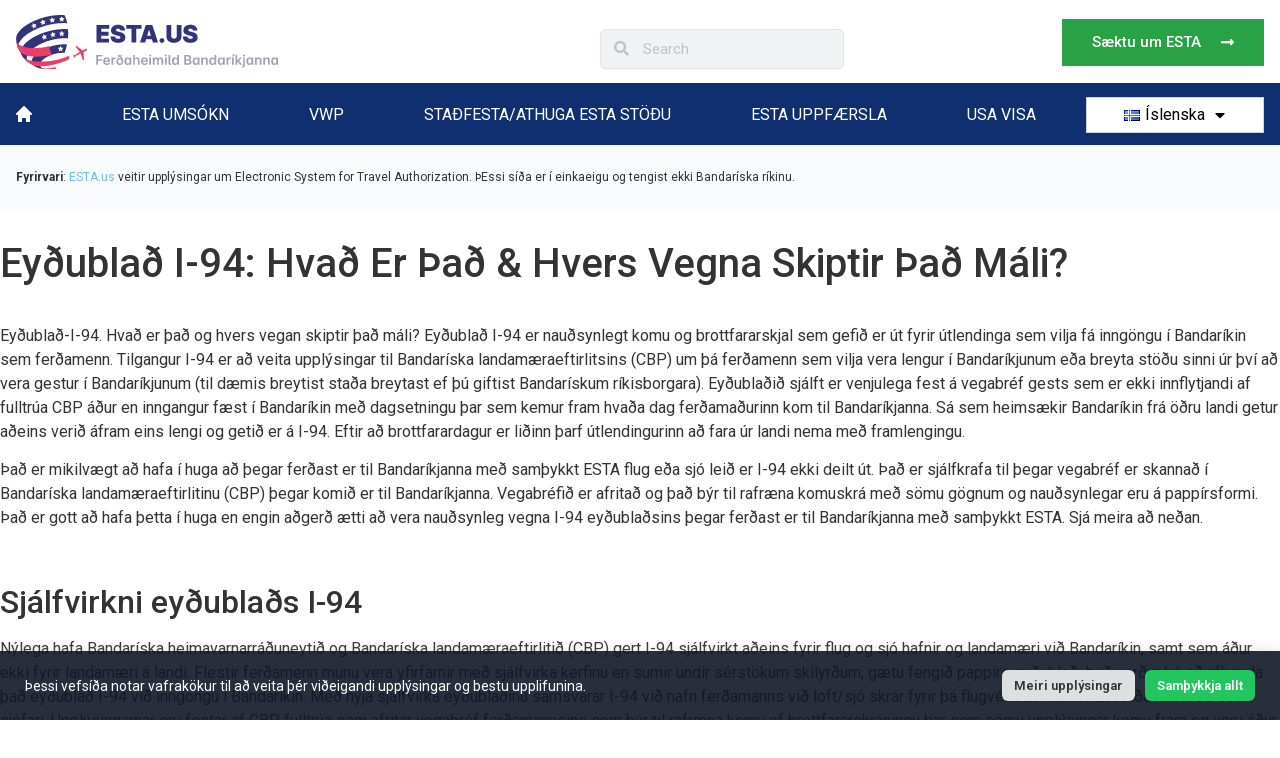

--- FILE ---
content_type: text/css
request_url: https://www.esta.us/wp-content/uploads/elementor/css/post-4025.css?ver=1769907509
body_size: 1966
content:
.elementor-4025 .elementor-element.elementor-element-78fda5 > .elementor-container > .elementor-column > .elementor-widget-wrap{align-content:center;align-items:center;}.elementor-4025 .elementor-element.elementor-element-78fda5:not(.elementor-motion-effects-element-type-background), .elementor-4025 .elementor-element.elementor-element-78fda5 > .elementor-motion-effects-container > .elementor-motion-effects-layer{background-color:#FFFFFF;}.elementor-4025 .elementor-element.elementor-element-78fda5 > .elementor-container{max-width:1290px;min-height:85px;}.elementor-4025 .elementor-element.elementor-element-78fda5{box-shadow:0px 4px 10px 0px rgba(0, 0, 0, 0.15);transition:background 0.3s, border 0.3s, border-radius 0.3s, box-shadow 0.3s;padding:0em 0em 0em 0em;}.elementor-4025 .elementor-element.elementor-element-78fda5 > .elementor-background-overlay{transition:background 0.3s, border-radius 0.3s, opacity 0.3s;}.elementor-bc-flex-widget .elementor-4025 .elementor-element.elementor-element-166fa90c.elementor-column .elementor-widget-wrap{align-items:center;}.elementor-4025 .elementor-element.elementor-element-166fa90c.elementor-column.elementor-element[data-element_type="column"] > .elementor-widget-wrap.elementor-element-populated{align-content:center;align-items:center;}.elementor-4025 .elementor-element.elementor-element-166fa90c > .elementor-element-populated{padding:0px 0px 0px 0px;}.elementor-4025 .elementor-element.elementor-element-99cf39c{width:auto;max-width:auto;}.elementor-4025 .elementor-element.elementor-element-99cf39c img{width:100%;max-width:296px;}.elementor-4025 .elementor-element.elementor-element-24b76bf0{width:auto;max-width:auto;}.elementor-4025 .elementor-element.elementor-element-24b76bf0 .elementor-icon-wrapper{text-align:center;}.elementor-4025 .elementor-element.elementor-element-24b76bf0.elementor-view-stacked .elementor-icon{background-color:#000000;}.elementor-4025 .elementor-element.elementor-element-24b76bf0.elementor-view-framed .elementor-icon, .elementor-4025 .elementor-element.elementor-element-24b76bf0.elementor-view-default .elementor-icon{color:#000000;border-color:#000000;}.elementor-4025 .elementor-element.elementor-element-24b76bf0.elementor-view-framed .elementor-icon, .elementor-4025 .elementor-element.elementor-element-24b76bf0.elementor-view-default .elementor-icon svg{fill:#000000;}.elementor-4025 .elementor-element.elementor-element-24b76bf0.elementor-view-stacked .elementor-icon:hover{background-color:#000000;}.elementor-4025 .elementor-element.elementor-element-24b76bf0.elementor-view-framed .elementor-icon:hover, .elementor-4025 .elementor-element.elementor-element-24b76bf0.elementor-view-default .elementor-icon:hover{color:#000000;border-color:#000000;}.elementor-4025 .elementor-element.elementor-element-24b76bf0.elementor-view-framed .elementor-icon:hover, .elementor-4025 .elementor-element.elementor-element-24b76bf0.elementor-view-default .elementor-icon:hover svg{fill:#000000;}.elementor-bc-flex-widget .elementor-4025 .elementor-element.elementor-element-4a853d23.elementor-column .elementor-widget-wrap{align-items:center;}.elementor-4025 .elementor-element.elementor-element-4a853d23.elementor-column.elementor-element[data-element_type="column"] > .elementor-widget-wrap.elementor-element-populated{align-content:center;align-items:center;}.elementor-4025 .elementor-element.elementor-element-4a853d23 > .elementor-element-populated{margin:12px 0px 0px 20px;--e-column-margin-right:0px;--e-column-margin-left:20px;}.elementor-4025 .elementor-element.elementor-element-570c212{width:var( --container-widget-width, 370px );max-width:370px;--container-widget-width:370px;--container-widget-flex-grow:0;}.elementor-4025 .elementor-element.elementor-element-570c212 > .elementor-widget-container{margin:0px 0px 0px 0px;}.elementor-4025 .elementor-element.elementor-element-570c212 .elementor-search-form__container{min-height:40px;box-shadow:0px 1px 2px 0px rgba(16, 24.000000000000014, 40, 0.05);}.elementor-4025 .elementor-element.elementor-element-570c212 .elementor-search-form__submit{min-width:40px;}body:not(.rtl) .elementor-4025 .elementor-element.elementor-element-570c212 .elementor-search-form__icon{padding-left:calc(40px / 3);}body.rtl .elementor-4025 .elementor-element.elementor-element-570c212 .elementor-search-form__icon{padding-right:calc(40px / 3);}.elementor-4025 .elementor-element.elementor-element-570c212 .elementor-search-form__input, .elementor-4025 .elementor-element.elementor-element-570c212.elementor-search-form--button-type-text .elementor-search-form__submit{padding-left:calc(40px / 3);padding-right:calc(40px / 3);}.elementor-4025 .elementor-element.elementor-element-570c212 .elementor-search-form__input,
					.elementor-4025 .elementor-element.elementor-element-570c212 .elementor-search-form__icon,
					.elementor-4025 .elementor-element.elementor-element-570c212 .elementor-lightbox .dialog-lightbox-close-button,
					.elementor-4025 .elementor-element.elementor-element-570c212 .elementor-lightbox .dialog-lightbox-close-button:hover,
					.elementor-4025 .elementor-element.elementor-element-570c212.elementor-search-form--skin-full_screen input[type="search"].elementor-search-form__input{color:#A3A3A3;fill:#A3A3A3;}.elementor-4025 .elementor-element.elementor-element-570c212:not(.elementor-search-form--skin-full_screen) .elementor-search-form__container{border-color:#E5E5E5;border-width:1px 1px 1px 1px;border-radius:6px;}.elementor-4025 .elementor-element.elementor-element-570c212.elementor-search-form--skin-full_screen input[type="search"].elementor-search-form__input{border-color:#E5E5E5;border-width:1px 1px 1px 1px;border-radius:6px;}.elementor-bc-flex-widget .elementor-4025 .elementor-element.elementor-element-37e1c7ce.elementor-column .elementor-widget-wrap{align-items:center;}.elementor-4025 .elementor-element.elementor-element-37e1c7ce.elementor-column.elementor-element[data-element_type="column"] > .elementor-widget-wrap.elementor-element-populated{align-content:center;align-items:center;}.elementor-4025 .elementor-element.elementor-element-37e1c7ce.elementor-column > .elementor-widget-wrap{justify-content:flex-end;}.elementor-4025 .elementor-element.elementor-element-37e1c7ce > .elementor-element-populated{padding:0px 0px 0px 0px;}.elementor-4025 .elementor-element.elementor-element-2f18d21a .elementor-button{background-color:#28A244;font-family:var( --e-global-typography-accent-font-family ), Sans-serif;font-weight:var( --e-global-typography-accent-font-weight );fill:#FFFFFF;color:#FFFFFF;border-radius:0px 0px 0px 0px;padding:16px 30px 16px 30px;}.elementor-4025 .elementor-element.elementor-element-2f18d21a{width:auto;max-width:auto;}.elementor-4025 .elementor-element.elementor-element-2f18d21a > .elementor-widget-container{margin:0px 0px 0px 0px;}.elementor-4025 .elementor-element.elementor-element-2f18d21a .elementor-button-content-wrapper{flex-direction:row-reverse;}.elementor-4025 .elementor-element.elementor-element-2f18d21a .elementor-button .elementor-button-content-wrapper{gap:12px;}.elementor-4025 .elementor-element.elementor-element-2f18d21a .elementor-button:hover, .elementor-4025 .elementor-element.elementor-element-2f18d21a .elementor-button:focus{color:#FFFFFF;}.elementor-4025 .elementor-element.elementor-element-2f18d21a .elementor-button:hover svg, .elementor-4025 .elementor-element.elementor-element-2f18d21a .elementor-button:focus svg{fill:#FFFFFF;}.elementor-4025 .elementor-element.elementor-element-55566b3f:not(.elementor-motion-effects-element-type-background), .elementor-4025 .elementor-element.elementor-element-55566b3f > .elementor-motion-effects-container > .elementor-motion-effects-layer{background-color:#0F2F71;}.elementor-4025 .elementor-element.elementor-element-55566b3f > .elementor-container{max-width:1290px;min-height:70px;}.elementor-4025 .elementor-element.elementor-element-55566b3f{transition:background 0.3s, border 0.3s, border-radius 0.3s, box-shadow 0.3s;padding:0em 0em 0em 0em;}.elementor-4025 .elementor-element.elementor-element-55566b3f > .elementor-background-overlay{transition:background 0.3s, border-radius 0.3s, opacity 0.3s;}.elementor-bc-flex-widget .elementor-4025 .elementor-element.elementor-element-3fbcd1cd.elementor-column .elementor-widget-wrap{align-items:center;}.elementor-4025 .elementor-element.elementor-element-3fbcd1cd.elementor-column.elementor-element[data-element_type="column"] > .elementor-widget-wrap.elementor-element-populated{align-content:center;align-items:center;}.elementor-4025 .elementor-element.elementor-element-7ad1ece{width:auto;max-width:auto;align-self:center;}.elementor-4025 .elementor-element.elementor-element-7ad1ece > .elementor-widget-container{padding:3px 50px 0px 0px;}.elementor-4025 .elementor-element.elementor-element-7ad1ece.elementor-view-stacked .elementor-icon{background-color:#E4DDDD;}.elementor-4025 .elementor-element.elementor-element-7ad1ece.elementor-view-framed .elementor-icon, .elementor-4025 .elementor-element.elementor-element-7ad1ece.elementor-view-default .elementor-icon{color:#E4DDDD;border-color:#E4DDDD;}.elementor-4025 .elementor-element.elementor-element-7ad1ece.elementor-view-framed .elementor-icon, .elementor-4025 .elementor-element.elementor-element-7ad1ece.elementor-view-default .elementor-icon svg{fill:#E4DDDD;}.elementor-4025 .elementor-element.elementor-element-7ad1ece .elementor-icon{font-size:16px;}.elementor-4025 .elementor-element.elementor-element-7ad1ece .elementor-icon svg{height:16px;}.elementor-4025 .elementor-element.elementor-element-d7c7005{width:auto;max-width:auto;}.elementor-4025 .elementor-element.elementor-element-d7c7005 > .elementor-widget-container{margin:0px 0px 0px 0px;padding:0px 0px 0px 0px;}.elementor-4025 .elementor-element.elementor-element-d7c7005 .elementor-nav-menu .elementor-item{text-transform:uppercase;text-decoration:none;}.elementor-4025 .elementor-element.elementor-element-d7c7005 .elementor-nav-menu--main .elementor-item{color:#FFFFFF;fill:#FFFFFF;padding-left:40px;padding-right:40px;padding-top:0px;padding-bottom:0px;}.elementor-4025 .elementor-element.elementor-element-d7c7005 .elementor-nav-menu--main .elementor-item:hover,
					.elementor-4025 .elementor-element.elementor-element-d7c7005 .elementor-nav-menu--main .elementor-item.elementor-item-active,
					.elementor-4025 .elementor-element.elementor-element-d7c7005 .elementor-nav-menu--main .elementor-item.highlighted,
					.elementor-4025 .elementor-element.elementor-element-d7c7005 .elementor-nav-menu--main .elementor-item:focus{color:#FFFFFF;fill:#FFFFFF;}.elementor-4025 .elementor-element.elementor-element-d7c7005 .elementor-nav-menu--main .elementor-item.elementor-item-active{color:#FFFFFF;}.elementor-4025 .elementor-element.elementor-element-33832426.elementor-column > .elementor-widget-wrap{justify-content:flex-end;}.elementor-4025 .elementor-element.elementor-element-29d23230 > .elementor-widget-container{background-color:#FFFFFF;padding:0px 0px 0px 0px;border-style:solid;border-width:1px 1px 1px 1px;border-color:#D1D5DB;border-radius:0px 0px 0px 0px;}.elementor-4025 .elementor-element.elementor-element-29d23230 .elementor-nav-menu--main .elementor-item{color:#000000;fill:#000000;padding-left:0px;padding-right:0px;padding-top:7px;padding-bottom:7px;}.elementor-4025 .elementor-element.elementor-element-29d23230{--e-nav-menu-horizontal-menu-item-margin:calc( 0px / 2 );}.elementor-4025 .elementor-element.elementor-element-29d23230 .elementor-nav-menu--main:not(.elementor-nav-menu--layout-horizontal) .elementor-nav-menu > li:not(:last-child){margin-bottom:0px;}.elementor-4025 .elementor-element.elementor-element-29d23230 .elementor-nav-menu--dropdown a, .elementor-4025 .elementor-element.elementor-element-29d23230 .elementor-menu-toggle{color:var( --e-global-color-text );fill:var( --e-global-color-text );}.elementor-4025 .elementor-element.elementor-element-29d23230 .elementor-nav-menu--dropdown a:hover,
					.elementor-4025 .elementor-element.elementor-element-29d23230 .elementor-nav-menu--dropdown a:focus,
					.elementor-4025 .elementor-element.elementor-element-29d23230 .elementor-nav-menu--dropdown a.elementor-item-active,
					.elementor-4025 .elementor-element.elementor-element-29d23230 .elementor-nav-menu--dropdown a.highlighted{background-color:#F3F4F6;}.elementor-4025 .elementor-element.elementor-element-29d23230 .elementor-nav-menu--main .elementor-nav-menu--dropdown, .elementor-4025 .elementor-element.elementor-element-29d23230 .elementor-nav-menu__container.elementor-nav-menu--dropdown{box-shadow:0px 0px 5px 0px rgba(0,0,0,0.5);}.elementor-4025 .elementor-element.elementor-element-29d23230 .elementor-nav-menu--dropdown a{padding-left:0px;padding-right:0px;}.elementor-4025 .elementor-element.elementor-element-7464374:not(.elementor-motion-effects-element-type-background), .elementor-4025 .elementor-element.elementor-element-7464374 > .elementor-motion-effects-container > .elementor-motion-effects-layer{background-color:var( --e-global-color-5dc23c7 );}.elementor-4025 .elementor-element.elementor-element-7464374 > .elementor-container{max-width:1290px;}.elementor-4025 .elementor-element.elementor-element-7464374{transition:background 0.3s, border 0.3s, border-radius 0.3s, box-shadow 0.3s;padding:10px 0px 10px 0px;}.elementor-4025 .elementor-element.elementor-element-7464374 > .elementor-background-overlay{transition:background 0.3s, border-radius 0.3s, opacity 0.3s;}.elementor-4025 .elementor-element.elementor-element-ab59b44{font-size:12px;}.elementor-theme-builder-content-area{height:400px;}.elementor-location-header:before, .elementor-location-footer:before{content:"";display:table;clear:both;}@media(max-width:1366px){.elementor-4025 .elementor-element.elementor-element-78fda5{padding:0px 16px 0px 16px;}.elementor-4025 .elementor-element.elementor-element-4a853d23.elementor-column > .elementor-widget-wrap{justify-content:flex-end;}.elementor-4025 .elementor-element.elementor-element-570c212{width:var( --container-widget-width, 244.344px );max-width:244.344px;--container-widget-width:244.344px;--container-widget-flex-grow:0;}.elementor-4025 .elementor-element.elementor-element-570c212 > .elementor-widget-container{margin:0px 0px 0px 0px;}.elementor-4025 .elementor-element.elementor-element-55566b3f > .elementor-container{min-height:64px;}.elementor-4025 .elementor-element.elementor-element-55566b3f{margin-top:-2px;margin-bottom:0px;padding:0px 16px 0px 16px;}.elementor-4025 .elementor-element.elementor-element-33832426.elementor-column > .elementor-widget-wrap{justify-content:center;}.elementor-4025 .elementor-element.elementor-element-7464374 > .elementor-container{min-height:64px;}.elementor-4025 .elementor-element.elementor-element-7464374{margin-top:-2px;margin-bottom:0px;padding:0px 16px 0px 16px;}}@media(max-width:1024px){.elementor-4025 .elementor-element.elementor-element-78fda5{padding:1em 2em 1em 2em;}.elementor-4025 .elementor-element.elementor-element-166fa90c.elementor-column > .elementor-widget-wrap{justify-content:space-between;}.elementor-4025 .elementor-element.elementor-element-166fa90c > .elementor-element-populated{margin:0px 0px 0px 0px;--e-column-margin-right:0px;--e-column-margin-left:0px;padding:0px 0px 0px 0px;}.elementor-4025 .elementor-element.elementor-element-99cf39c{width:auto;max-width:auto;}.elementor-4025 .elementor-element.elementor-element-99cf39c img{width:100%;}.elementor-4025 .elementor-element.elementor-element-24b76bf0 > .elementor-widget-container{padding:0px 0px 0px 0px;}.elementor-4025 .elementor-element.elementor-element-24b76bf0 .elementor-icon{font-size:26px;}.elementor-4025 .elementor-element.elementor-element-24b76bf0 .elementor-icon svg{height:26px;}.elementor-4025 .elementor-element.elementor-element-570c212 > .elementor-widget-container{margin:0px 0px 0px 40px;}.elementor-4025 .elementor-element.elementor-element-55566b3f > .elementor-container{min-height:64px;}.elementor-4025 .elementor-element.elementor-element-55566b3f{padding:0px 16px 0px 16px;}.elementor-4025 .elementor-element.elementor-element-7464374 > .elementor-container{min-height:64px;}.elementor-4025 .elementor-element.elementor-element-7464374{padding:0px 16px 0px 16px;}}@media(max-width:767px){.elementor-4025 .elementor-element.elementor-element-78fda5{padding:0em 1em 0em 1em;}.elementor-4025 .elementor-element.elementor-element-166fa90c > .elementor-element-populated{margin:0px 0px 0px 0px;--e-column-margin-right:0px;--e-column-margin-left:0px;padding:0% 0% 0% 0%;}.elementor-4025 .elementor-element.elementor-element-99cf39c{width:auto;max-width:auto;}.elementor-4025 .elementor-element.elementor-element-99cf39c > .elementor-widget-container{margin:0px 0px 0px 0px;padding:0px 0px 0px 0px;}.elementor-4025 .elementor-element.elementor-element-24b76bf0{width:auto;max-width:auto;}.elementor-4025 .elementor-element.elementor-element-24b76bf0 > .elementor-widget-container{padding:10px 0px 10px 0px;}.elementor-4025 .elementor-element.elementor-element-24b76bf0 .elementor-icon{font-size:27px;}.elementor-4025 .elementor-element.elementor-element-24b76bf0 .elementor-icon svg{height:27px;}.elementor-4025 .elementor-element.elementor-element-4a853d23{width:30%;}.elementor-4025 .elementor-element.elementor-element-4a853d23 > .elementor-element-populated{padding:0px 0px 0px 0px;}.elementor-4025 .elementor-element.elementor-element-37e1c7ce{width:30%;}.elementor-4025 .elementor-element.elementor-element-37e1c7ce > .elementor-element-populated{padding:0px 0px 0px 0px;}.elementor-4025 .elementor-element.elementor-element-55566b3f > .elementor-container{min-height:60px;}.elementor-4025 .elementor-element.elementor-element-55566b3f{padding:0px 15px 0px 15px;}.elementor-4025 .elementor-element.elementor-element-7464374 > .elementor-container{min-height:60px;}.elementor-4025 .elementor-element.elementor-element-7464374{padding:0px 15px 0px 15px;}}@media(min-width:768px){.elementor-4025 .elementor-element.elementor-element-166fa90c{width:23%;}.elementor-4025 .elementor-element.elementor-element-4a853d23{width:43.004%;}.elementor-4025 .elementor-element.elementor-element-37e1c7ce{width:33.275%;}.elementor-4025 .elementor-element.elementor-element-3fbcd1cd{width:90%;}.elementor-4025 .elementor-element.elementor-element-33832426{width:10%;}}@media(max-width:1366px) and (min-width:768px){.elementor-4025 .elementor-element.elementor-element-3fbcd1cd{width:90%;}.elementor-4025 .elementor-element.elementor-element-33832426{width:15%;}.elementor-4025 .elementor-element.elementor-element-49f809e{width:90%;}}@media(max-width:1024px) and (min-width:768px){.elementor-4025 .elementor-element.elementor-element-166fa90c{width:100%;}.elementor-4025 .elementor-element.elementor-element-4a853d23{width:50%;}.elementor-4025 .elementor-element.elementor-element-37e1c7ce{width:50%;}.elementor-4025 .elementor-element.elementor-element-3fbcd1cd{width:100%;}.elementor-4025 .elementor-element.elementor-element-49f809e{width:100%;}}@media(min-width:2400px){.elementor-4025 .elementor-element.elementor-element-55566b3f > .elementor-container{min-height:64px;}.elementor-4025 .elementor-element.elementor-element-7464374 > .elementor-container{min-height:64px;}}/* Start custom CSS for image, class: .elementor-element-99cf39c */@media screen and (min-width:320px) and (max-width:650px) {
.elementor-element.elementor-element-99cf39c.elementor-widget__width-auto.elementor-widget-mobile__width-auto.elementor-widget.elementor-widget-image {
    width: 80%;
} }/* End custom CSS */
/* Start custom CSS for section, class: .elementor-element-78fda5 */.elementor-container.elementor-column-gap-no {
    justify-content: space-between !important;
}/* End custom CSS */
/* Start custom CSS for nav-menu, class: .elementor-element-d7c7005 *//*.elementor-nav-menu a, .elementor-nav-menu a:focus, .elementor-nav-menu {*/
/*    padding: 10px 20px*/
/*}*//* End custom CSS */
/* Start custom CSS for nav-menu, class: .elementor-element-29d23230 */.elementor-4025 .elementor-element.elementor-element-29d23230 .elementor-nav-menu--main .elementor-nav-menu--dropdown, .elementor-4025 .elementor-element.elementor-element-29d23230 .elementor-nav-menu__container.elementor-nav-menu--dropdown {
    height: 500px; overflow: scroll;
}/* End custom CSS */

--- FILE ---
content_type: text/css
request_url: https://www.esta.us/wp-content/uploads/elementor/css/post-4749.css?ver=1769907509
body_size: 1443
content:
.elementor-4749 .elementor-element.elementor-element-5276ce4e > .elementor-container > .elementor-column > .elementor-widget-wrap{align-content:center;align-items:center;}.elementor-4749 .elementor-element.elementor-element-5276ce4e:not(.elementor-motion-effects-element-type-background), .elementor-4749 .elementor-element.elementor-element-5276ce4e > .elementor-motion-effects-container > .elementor-motion-effects-layer{background-color:#0F2F71;}.elementor-4749 .elementor-element.elementor-element-5276ce4e > .elementor-container{max-width:1290px;}.elementor-4749 .elementor-element.elementor-element-5276ce4e{transition:background 0s, border 0.3s, border-radius 0.3s, box-shadow 0.3s;padding:10px 20px 10px 20px;}.elementor-4749 .elementor-element.elementor-element-5276ce4e > .elementor-background-overlay{transition:background 0s, border-radius 0.3s, opacity 0s;}.elementor-4749 .elementor-element.elementor-element-67cc4b5a > .elementor-widget-wrap > .elementor-widget:not(.elementor-widget__width-auto):not(.elementor-widget__width-initial):not(:last-child):not(.elementor-absolute){margin-block-end:: 10px;}.elementor-4749 .elementor-element.elementor-element-49e4c683 .elementor-heading-title{color:#FFFFFF;}.elementor-4749 .elementor-element.elementor-element-2e47e48{color:#FFFDFD;}.elementor-4749 .elementor-element.elementor-element-5437a806.elementor-column > .elementor-widget-wrap{justify-content:flex-end;}.elementor-4749 .elementor-element.elementor-element-5437a806 > .elementor-element-populated{padding:0px 0px 0px 0px;}.elementor-4749 .elementor-element.elementor-element-d0f1c21 .elementor-button{background-color:#28A244;font-family:var( --e-global-typography-accent-font-family ), Sans-serif;font-weight:var( --e-global-typography-accent-font-weight );fill:#FFFFFF;color:#FFFFFF;border-radius:0px 0px 0px 0px;padding:16px 30px 16px 30px;}.elementor-4749 .elementor-element.elementor-element-d0f1c21{width:auto;max-width:auto;}.elementor-4749 .elementor-element.elementor-element-d0f1c21 > .elementor-widget-container{margin:0px 0px 0px 0px;}.elementor-4749 .elementor-element.elementor-element-d0f1c21 .elementor-button-content-wrapper{flex-direction:row-reverse;}.elementor-4749 .elementor-element.elementor-element-d0f1c21 .elementor-button .elementor-button-content-wrapper{gap:12px;}.elementor-4749 .elementor-element.elementor-element-d0f1c21 .elementor-button:hover, .elementor-4749 .elementor-element.elementor-element-d0f1c21 .elementor-button:focus{color:#FFFFFF;}.elementor-4749 .elementor-element.elementor-element-d0f1c21 .elementor-button:hover svg, .elementor-4749 .elementor-element.elementor-element-d0f1c21 .elementor-button:focus svg{fill:#FFFFFF;}.elementor-4749 .elementor-element.elementor-element-104b5f:not(.elementor-motion-effects-element-type-background), .elementor-4749 .elementor-element.elementor-element-104b5f > .elementor-motion-effects-container > .elementor-motion-effects-layer{background-color:#FFFFFF;}.elementor-4749 .elementor-element.elementor-element-104b5f > .elementor-container{max-width:1290px;}.elementor-4749 .elementor-element.elementor-element-104b5f{transition:background 0.3s, border 0.3s, border-radius 0.3s, box-shadow 0.3s;padding:50px 0px 50px 0px;}.elementor-4749 .elementor-element.elementor-element-104b5f > .elementor-background-overlay{transition:background 0.3s, border-radius 0.3s, opacity 0.3s;}.elementor-4749 .elementor-element.elementor-element-7eb46537 > .elementor-element-populated{border-style:solid;border-width:0px 0px 0px 0px;border-color:var( --e-global-color-11eb3a3 );padding:0px 0px 0px 0px;}.elementor-4749 .elementor-element.elementor-element-1190847{width:auto;max-width:auto;}.elementor-4749 .elementor-element.elementor-element-1190847 > .elementor-widget-container{margin:0px 0px 0px 0px;padding:0px 0px 0px 0px;}.elementor-4749 .elementor-element.elementor-element-1190847 img{width:100%;max-width:296px;}.elementor-4749 .elementor-element.elementor-element-d26e270 > .elementor-element-populated{padding:0px 0px 0px 10px;}.elementor-4749 .elementor-element.elementor-element-6845497 > .elementor-widget-container{padding:0px 0px 0px 20px;}.elementor-4749 .elementor-element.elementor-element-6845497 .elementor-heading-title{font-size:16px;color:#000000;}.elementor-4749 .elementor-element.elementor-element-47e7bef > .elementor-widget-container{margin:0px 0px 0px 0px;padding:0px 0px 0px 0px;}.elementor-4749 .elementor-element.elementor-element-47e7bef .elementor-nav-menu .elementor-item{text-transform:uppercase;}.elementor-4749 .elementor-element.elementor-element-47e7bef .elementor-nav-menu--main .elementor-item{color:#000000;fill:#000000;}.elementor-4749 .elementor-element.elementor-element-47e7bef .elementor-nav-menu--dropdown a, .elementor-4749 .elementor-element.elementor-element-47e7bef .elementor-menu-toggle{color:#000000;fill:#000000;}.elementor-4749 .elementor-element.elementor-element-47e7bef .elementor-nav-menu--dropdown a:hover,
					.elementor-4749 .elementor-element.elementor-element-47e7bef .elementor-nav-menu--dropdown a:focus,
					.elementor-4749 .elementor-element.elementor-element-47e7bef .elementor-nav-menu--dropdown a.elementor-item-active,
					.elementor-4749 .elementor-element.elementor-element-47e7bef .elementor-nav-menu--dropdown a.highlighted,
					.elementor-4749 .elementor-element.elementor-element-47e7bef .elementor-menu-toggle:hover,
					.elementor-4749 .elementor-element.elementor-element-47e7bef .elementor-menu-toggle:focus{color:#000000;}.elementor-4749 .elementor-element.elementor-element-47e7bef .elementor-nav-menu--dropdown a:hover,
					.elementor-4749 .elementor-element.elementor-element-47e7bef .elementor-nav-menu--dropdown a:focus,
					.elementor-4749 .elementor-element.elementor-element-47e7bef .elementor-nav-menu--dropdown a.elementor-item-active,
					.elementor-4749 .elementor-element.elementor-element-47e7bef .elementor-nav-menu--dropdown a.highlighted{background-color:#FFFFFF;}.elementor-4749 .elementor-element.elementor-element-c84f386 > .elementor-element-populated{padding:0px 0px 0px 10px;}.elementor-4749 .elementor-element.elementor-element-bc0da6d > .elementor-widget-container{padding:0px 0px 0px 20px;}.elementor-4749 .elementor-element.elementor-element-bc0da6d .elementor-heading-title{font-size:16px;color:#000000;}.elementor-4749 .elementor-element.elementor-element-f5f8043 > .elementor-widget-container{margin:0px 0px 0px 0px;padding:0px 0px 0px 0px;}.elementor-4749 .elementor-element.elementor-element-f5f8043 .elementor-nav-menu .elementor-item{text-transform:uppercase;}.elementor-4749 .elementor-element.elementor-element-f5f8043 .elementor-nav-menu--main .elementor-item{color:#000000;fill:#000000;}.elementor-4749 .elementor-element.elementor-element-f5f8043 .elementor-nav-menu--dropdown a, .elementor-4749 .elementor-element.elementor-element-f5f8043 .elementor-menu-toggle{color:#000000;fill:#000000;}.elementor-4749 .elementor-element.elementor-element-f5f8043 .elementor-nav-menu--dropdown a:hover,
					.elementor-4749 .elementor-element.elementor-element-f5f8043 .elementor-nav-menu--dropdown a:focus,
					.elementor-4749 .elementor-element.elementor-element-f5f8043 .elementor-nav-menu--dropdown a.elementor-item-active,
					.elementor-4749 .elementor-element.elementor-element-f5f8043 .elementor-nav-menu--dropdown a.highlighted,
					.elementor-4749 .elementor-element.elementor-element-f5f8043 .elementor-menu-toggle:hover,
					.elementor-4749 .elementor-element.elementor-element-f5f8043 .elementor-menu-toggle:focus{color:#000000;}.elementor-4749 .elementor-element.elementor-element-f5f8043 .elementor-nav-menu--dropdown a:hover,
					.elementor-4749 .elementor-element.elementor-element-f5f8043 .elementor-nav-menu--dropdown a:focus,
					.elementor-4749 .elementor-element.elementor-element-f5f8043 .elementor-nav-menu--dropdown a.elementor-item-active,
					.elementor-4749 .elementor-element.elementor-element-f5f8043 .elementor-nav-menu--dropdown a.highlighted{background-color:#FFFFFF;}.elementor-4749 .elementor-element.elementor-element-63ee55fc > .elementor-element-populated{padding:0px 0px 0px 10px;}.elementor-4749 .elementor-element.elementor-element-5245449 > .elementor-widget-container{padding:0px 0px 0px 20px;}.elementor-4749 .elementor-element.elementor-element-5245449 .elementor-heading-title{font-size:16px;color:#000000;}.elementor-4749 .elementor-element.elementor-element-9fad52b > .elementor-widget-container{margin:0px 0px 0px 0px;padding:0px 0px 0px 0px;}.elementor-4749 .elementor-element.elementor-element-9fad52b .elementor-nav-menu .elementor-item{text-transform:uppercase;}.elementor-4749 .elementor-element.elementor-element-9fad52b .elementor-nav-menu--main .elementor-item{color:#000000;fill:#000000;}.elementor-4749 .elementor-element.elementor-element-9fad52b .elementor-nav-menu--dropdown a, .elementor-4749 .elementor-element.elementor-element-9fad52b .elementor-menu-toggle{color:#000000;fill:#000000;}.elementor-4749 .elementor-element.elementor-element-9fad52b .elementor-nav-menu--dropdown a:hover,
					.elementor-4749 .elementor-element.elementor-element-9fad52b .elementor-nav-menu--dropdown a:focus,
					.elementor-4749 .elementor-element.elementor-element-9fad52b .elementor-nav-menu--dropdown a.elementor-item-active,
					.elementor-4749 .elementor-element.elementor-element-9fad52b .elementor-nav-menu--dropdown a.highlighted,
					.elementor-4749 .elementor-element.elementor-element-9fad52b .elementor-menu-toggle:hover,
					.elementor-4749 .elementor-element.elementor-element-9fad52b .elementor-menu-toggle:focus{color:#000000;}.elementor-4749 .elementor-element.elementor-element-9fad52b .elementor-nav-menu--dropdown a:hover,
					.elementor-4749 .elementor-element.elementor-element-9fad52b .elementor-nav-menu--dropdown a:focus,
					.elementor-4749 .elementor-element.elementor-element-9fad52b .elementor-nav-menu--dropdown a.elementor-item-active,
					.elementor-4749 .elementor-element.elementor-element-9fad52b .elementor-nav-menu--dropdown a.highlighted{background-color:#FFFFFF;}.elementor-4749 .elementor-element.elementor-element-1aa3460 > .elementor-container > .elementor-column > .elementor-widget-wrap{align-content:center;align-items:center;}.elementor-4749 .elementor-element.elementor-element-1aa3460:not(.elementor-motion-effects-element-type-background), .elementor-4749 .elementor-element.elementor-element-1aa3460 > .elementor-motion-effects-container > .elementor-motion-effects-layer{background-color:#FFFFFF;}.elementor-4749 .elementor-element.elementor-element-1aa3460{border-style:solid;border-width:1px 0px 0px 0px;border-color:#CACACAC9;transition:background 0.3s, border 0.3s, border-radius 0.3s, box-shadow 0.3s;margin-top:0px;margin-bottom:0px;padding:10px 0px 10px 0px;}.elementor-4749 .elementor-element.elementor-element-1aa3460 > .elementor-background-overlay{transition:background 0.3s, border-radius 0.3s, opacity 0.3s;}.elementor-4749 .elementor-element.elementor-element-fdb60a6 > .elementor-widget-wrap > .elementor-widget:not(.elementor-widget__width-auto):not(.elementor-widget__width-initial):not(:last-child):not(.elementor-absolute){margin-block-end:: 0px;}.elementor-4749 .elementor-element.elementor-element-fdb60a6 > .elementor-element-populated{padding:0px 0px 0px 0px;}.elementor-4749 .elementor-element.elementor-element-5ed8fee > .elementor-widget-container{margin:010px 0px 0px 0px;padding:0px 0px 10px 0px;}.elementor-4749 .elementor-element.elementor-element-5ed8fee{text-align:center;}.elementor-4749 .elementor-element.elementor-element-5ed8fee .elementor-heading-title{font-size:14px;color:#000000;}.elementor-4749 .elementor-element.elementor-element-282dc99{text-align:center;}.elementor-4749 .elementor-element.elementor-element-282dc99 .elementor-heading-title{font-size:14px;color:#000000;}.elementor-theme-builder-content-area{height:400px;}.elementor-location-header:before, .elementor-location-footer:before{content:"";display:table;clear:both;}@media(max-width:1366px) and (min-width:768px){.elementor-4749 .elementor-element.elementor-element-d26e270{width:22%;}.elementor-4749 .elementor-element.elementor-element-c84f386{width:15%;}.elementor-4749 .elementor-element.elementor-element-63ee55fc{width:17%;}}@media(max-width:1366px){.elementor-4749 .elementor-element.elementor-element-67cc4b5a > .elementor-element-populated{padding:0px 0px 0px 0px;}.elementor-4749 .elementor-element.elementor-element-104b5f{padding:50px 20px 50px 20px;}.elementor-4749 .elementor-element.elementor-element-7eb46537 > .elementor-element-populated{padding:0px 0px 0px 0px;}.elementor-4749 .elementor-element.elementor-element-1190847 > .elementor-widget-container{margin:0px 0px 0px 0px;padding:0px 0px 0px 0px;}.elementor-4749 .elementor-element.elementor-element-1190847 img{width:90%;}}@media(max-width:1024px){.elementor-4749 .elementor-element.elementor-element-5276ce4e{padding:20px 20px 20px 20px;}.elementor-4749 .elementor-element.elementor-element-104b5f{padding:30px 30px 30px 30px;}.elementor-4749 .elementor-element.elementor-element-7eb46537 > .elementor-element-populated{border-width:0px 0px 1px 0px;margin:0px 0px 20px 0px;--e-column-margin-right:0px;--e-column-margin-left:0px;padding:0px 0px 20px 0px;}.elementor-4749 .elementor-element.elementor-element-1190847 > .elementor-widget-container{margin:0px 0px 0px 0px;padding:0px 0px 0px 0px;}.elementor-4749 .elementor-element.elementor-element-1190847 img{width:100%;}.elementor-4749 .elementor-element.elementor-element-d26e270 > .elementor-widget-wrap > .elementor-widget:not(.elementor-widget__width-auto):not(.elementor-widget__width-initial):not(:last-child):not(.elementor-absolute){margin-block-end:: 10px;}.elementor-4749 .elementor-element.elementor-element-d26e270 > .elementor-element-populated{padding:0px 0px 0px 0px;}.elementor-4749 .elementor-element.elementor-element-6845497 > .elementor-widget-container{padding:0px 0px 0px 0px;}.elementor-4749 .elementor-element.elementor-element-47e7bef .elementor-nav-menu--dropdown a{padding-left:0px;padding-right:0px;}.elementor-4749 .elementor-element.elementor-element-47e7bef .elementor-nav-menu--main > .elementor-nav-menu > li > .elementor-nav-menu--dropdown, .elementor-4749 .elementor-element.elementor-element-47e7bef .elementor-nav-menu__container.elementor-nav-menu--dropdown{margin-top:0px !important;}.elementor-4749 .elementor-element.elementor-element-c84f386 > .elementor-widget-wrap > .elementor-widget:not(.elementor-widget__width-auto):not(.elementor-widget__width-initial):not(:last-child):not(.elementor-absolute){margin-block-end:: 10px;}.elementor-4749 .elementor-element.elementor-element-c84f386 > .elementor-element-populated{padding:0px 0px 0px 0px;}.elementor-4749 .elementor-element.elementor-element-bc0da6d > .elementor-widget-container{padding:0px 0px 0px 0px;}.elementor-4749 .elementor-element.elementor-element-f5f8043 .elementor-nav-menu--dropdown a{padding-left:0px;padding-right:0px;}.elementor-4749 .elementor-element.elementor-element-f5f8043 .elementor-nav-menu--main > .elementor-nav-menu > li > .elementor-nav-menu--dropdown, .elementor-4749 .elementor-element.elementor-element-f5f8043 .elementor-nav-menu__container.elementor-nav-menu--dropdown{margin-top:0px !important;}.elementor-4749 .elementor-element.elementor-element-63ee55fc > .elementor-widget-wrap > .elementor-widget:not(.elementor-widget__width-auto):not(.elementor-widget__width-initial):not(:last-child):not(.elementor-absolute){margin-block-end:: 10px;}.elementor-4749 .elementor-element.elementor-element-5245449 > .elementor-widget-container{padding:0px 0px 0px 0px;}.elementor-4749 .elementor-element.elementor-element-9fad52b .elementor-nav-menu--dropdown a{padding-left:0px;padding-right:0px;}.elementor-4749 .elementor-element.elementor-element-9fad52b .elementor-nav-menu--main > .elementor-nav-menu > li > .elementor-nav-menu--dropdown, .elementor-4749 .elementor-element.elementor-element-9fad52b .elementor-nav-menu__container.elementor-nav-menu--dropdown{margin-top:0px !important;}}@media(max-width:767px){.elementor-4749 .elementor-element.elementor-element-5276ce4e{padding:30px 15px 30px 15px;}.elementor-4749 .elementor-element.elementor-element-49e4c683 > .elementor-widget-container{padding:0px 0px 0px 0px;}.elementor-4749 .elementor-element.elementor-element-49e4c683 .elementor-heading-title{font-size:22px;line-height:1.4em;}.elementor-4749 .elementor-element.elementor-element-5437a806.elementor-column > .elementor-widget-wrap{justify-content:flex-start;}.elementor-4749 .elementor-element.elementor-element-5437a806 > .elementor-element-populated{padding:20px 0px 0px 0px;}.elementor-4749 .elementor-element.elementor-element-104b5f{padding:20px 15px 20px 15px;}.elementor-4749 .elementor-element.elementor-element-7eb46537 > .elementor-element-populated{padding:0px 0px 0px 0px;}.elementor-4749 .elementor-element.elementor-element-1190847 > .elementor-widget-container{margin:0px 0px 30px 0px;}.elementor-4749 .elementor-element.elementor-element-d26e270.elementor-column > .elementor-widget-wrap{justify-content:center;}.elementor-4749 .elementor-element.elementor-element-d26e270 > .elementor-element-populated{margin:0px 0px 20px 0px;--e-column-margin-right:0px;--e-column-margin-left:0px;padding:0px 0px 0px 0px;}.elementor-4749 .elementor-element.elementor-element-6845497 > .elementor-widget-container{padding:0px 0px 0px 0px;}.elementor-4749 .elementor-element.elementor-element-47e7bef .elementor-nav-menu--main .elementor-item{padding-left:0px;padding-right:0px;padding-top:0px;padding-bottom:0px;}.elementor-4749 .elementor-element.elementor-element-47e7bef .elementor-nav-menu--dropdown a{padding-left:0px;padding-right:0px;}.elementor-4749 .elementor-element.elementor-element-c84f386 > .elementor-element-populated{margin:0px 0px 20px 0px;--e-column-margin-right:0px;--e-column-margin-left:0px;padding:0px 0px 0px 0px;}.elementor-4749 .elementor-element.elementor-element-bc0da6d > .elementor-widget-container{padding:0px 0px 0px 0px;}.elementor-4749 .elementor-element.elementor-element-f5f8043 .elementor-nav-menu--main .elementor-item{padding-left:0px;padding-right:0px;padding-top:0px;padding-bottom:0px;}.elementor-4749 .elementor-element.elementor-element-f5f8043 .elementor-nav-menu--dropdown a{padding-left:0px;padding-right:0px;}.elementor-4749 .elementor-element.elementor-element-63ee55fc > .elementor-element-populated{margin:0px 0px 20px 0px;--e-column-margin-right:0px;--e-column-margin-left:0px;padding:0px 0px 0px 0px;}.elementor-4749 .elementor-element.elementor-element-5245449 > .elementor-widget-container{padding:0px 0px 0px 0px;}.elementor-4749 .elementor-element.elementor-element-9fad52b .elementor-nav-menu--main .elementor-item{padding-left:0px;padding-right:0px;padding-top:0px;padding-bottom:0px;}.elementor-4749 .elementor-element.elementor-element-9fad52b .elementor-nav-menu--dropdown a{padding-left:0px;padding-right:0px;}.elementor-4749 .elementor-element.elementor-element-1aa3460{padding:5px 5px 5px 5px;}.elementor-4749 .elementor-element.elementor-element-fdb60a6 > .elementor-element-populated{padding:0px 10px 0px 10px;}.elementor-4749 .elementor-element.elementor-element-5ed8fee .elementor-heading-title{font-size:12px;line-height:1.5em;}.elementor-4749 .elementor-element.elementor-element-282dc99 .elementor-heading-title{font-size:12px;line-height:1.5em;}}@media(min-width:768px){.elementor-4749 .elementor-element.elementor-element-67cc4b5a{width:64.979%;}.elementor-4749 .elementor-element.elementor-element-5437a806{width:34.844%;}.elementor-4749 .elementor-element.elementor-element-7eb46537{width:40%;}.elementor-4749 .elementor-element.elementor-element-d26e270{width:20%;}.elementor-4749 .elementor-element.elementor-element-c84f386{width:20%;}.elementor-4749 .elementor-element.elementor-element-63ee55fc{width:20%;}}@media(max-width:1024px) and (min-width:768px){.elementor-4749 .elementor-element.elementor-element-7eb46537{width:100%;}.elementor-4749 .elementor-element.elementor-element-d26e270{width:30%;}.elementor-4749 .elementor-element.elementor-element-c84f386{width:30%;}.elementor-4749 .elementor-element.elementor-element-63ee55fc{width:30%;}}

--- FILE ---
content_type: text/css
request_url: https://www.esta.us/wp-content/uploads/elementor/css/post-1027.css?ver=1769905085
body_size: -79
content:
.elementor-1027 .elementor-element.elementor-element-f30f630 > .elementor-container{max-width:1290px;}.elementor-1027 .elementor-element.elementor-element-f30f630{padding:0px 0px 20px 0px;}.elementor-1027 .elementor-element.elementor-element-539bf3a > .elementor-element-populated{padding:0px 0px 0px 0px;}.elementor-1027 .elementor-element.elementor-element-74e3d9d > .elementor-widget-container{padding:35px 0px 20px 0px;}@media(max-width:1024px){.elementor-1027 .elementor-element.elementor-element-f30f630{padding:0px 32px 0px 32px;}.elementor-1027 .elementor-element.elementor-element-539bf3a > .elementor-element-populated{padding:0px 0px 0px 0px;}.elementor-1027 .elementor-element.elementor-element-74e3d9d .elementor-heading-title{font-size:34px;line-height:36px;}}@media(max-width:767px){.elementor-1027 .elementor-element.elementor-element-f30f630{padding:0px 15px 0px 15px;}.elementor-1027 .elementor-element.elementor-element-539bf3a > .elementor-element-populated{padding:0px 0px 0px 0px;}}/* Start custom CSS for section, class: .elementor-element-f30f630 */h1 {
    font-size: 40px!importan;
}

h2 {
    font-size: 32px!important
}

h3 {
    font-size: 24px!important
}

h4 {
    font-size: 18px!important
}/* End custom CSS */

--- FILE ---
content_type: text/css
request_url: https://www.esta.us/wp-content/uploads/elementor/css/post-9372.css?ver=1769907510
body_size: 1241
content:
.elementor-9372 .elementor-element.elementor-element-37b00ee:not(.elementor-motion-effects-element-type-background), .elementor-9372 .elementor-element.elementor-element-37b00ee > .elementor-motion-effects-container > .elementor-motion-effects-layer{background-color:var( --e-global-color-b1480ac );}.elementor-9372 .elementor-element.elementor-element-37b00ee{transition:background 0.3s, border 0.3s, border-radius 0.3s, box-shadow 0.3s;padding:0px 20px 0px 20px;}.elementor-9372 .elementor-element.elementor-element-37b00ee > .elementor-background-overlay{transition:background 0.3s, border-radius 0.3s, opacity 0.3s;}.elementor-9372 .elementor-element.elementor-element-5028644 .elementor-heading-title{color:#FFFFFF;}.elementor-9372 .elementor-element.elementor-element-b940551 .elementor-nav-menu .elementor-item{text-transform:uppercase;}.elementor-9372 .elementor-element.elementor-element-b940551 .elementor-nav-menu--main .elementor-item{color:#FFFFFF;fill:#FFFFFF;}.elementor-9372 .elementor-element.elementor-element-b940551 .elementor-nav-menu--main .elementor-item:hover,
					.elementor-9372 .elementor-element.elementor-element-b940551 .elementor-nav-menu--main .elementor-item.elementor-item-active,
					.elementor-9372 .elementor-element.elementor-element-b940551 .elementor-nav-menu--main .elementor-item.highlighted,
					.elementor-9372 .elementor-element.elementor-element-b940551 .elementor-nav-menu--main .elementor-item:focus{color:#FFFFFF;fill:#FFFFFF;}.elementor-9372 .elementor-element.elementor-element-b940551 .elementor-nav-menu--main .elementor-item.elementor-item-active{color:#FFFFFF;}.elementor-9372 .elementor-element.elementor-element-b940551 .elementor-nav-menu--dropdown a, .elementor-9372 .elementor-element.elementor-element-b940551 .elementor-menu-toggle{color:#FFFFFF;fill:#FFFFFF;}.elementor-9372 .elementor-element.elementor-element-b940551 .elementor-nav-menu--dropdown{background-color:var( --e-global-color-b1480ac );}.elementor-9372 .elementor-element.elementor-element-b940551 .elementor-nav-menu--dropdown a:hover,
					.elementor-9372 .elementor-element.elementor-element-b940551 .elementor-nav-menu--dropdown a:focus,
					.elementor-9372 .elementor-element.elementor-element-b940551 .elementor-nav-menu--dropdown a.elementor-item-active,
					.elementor-9372 .elementor-element.elementor-element-b940551 .elementor-nav-menu--dropdown a.highlighted,
					.elementor-9372 .elementor-element.elementor-element-b940551 .elementor-menu-toggle:hover,
					.elementor-9372 .elementor-element.elementor-element-b940551 .elementor-menu-toggle:focus{color:#FFFFFF;}.elementor-9372 .elementor-element.elementor-element-b940551 .elementor-nav-menu--dropdown a:hover,
					.elementor-9372 .elementor-element.elementor-element-b940551 .elementor-nav-menu--dropdown a:focus,
					.elementor-9372 .elementor-element.elementor-element-b940551 .elementor-nav-menu--dropdown a.elementor-item-active,
					.elementor-9372 .elementor-element.elementor-element-b940551 .elementor-nav-menu--dropdown a.highlighted{background-color:var( --e-global-color-b1480ac );}.elementor-9372 .elementor-element.elementor-element-b940551 .elementor-nav-menu--dropdown a.elementor-item-active{color:#FFFFFF;}.elementor-9372 .elementor-element.elementor-element-d35e260 > .elementor-widget-container{background-color:#FFFFFF;border-style:solid;border-width:1px 1px 1px 1px;border-color:#D1D5DB;border-radius:6px 6px 6px 6px;}.elementor-9372 .elementor-element.elementor-element-d35e260 .elementor-nav-menu--main .elementor-item{color:#000000;fill:#000000;padding-left:0px;padding-right:0px;}.elementor-9372 .elementor-element.elementor-element-d35e260 .elementor-nav-menu--dropdown a, .elementor-9372 .elementor-element.elementor-element-d35e260 .elementor-menu-toggle{color:var( --e-global-color-text );fill:var( --e-global-color-text );}.elementor-9372 .elementor-element.elementor-element-d35e260 .elementor-nav-menu--dropdown a:hover,
					.elementor-9372 .elementor-element.elementor-element-d35e260 .elementor-nav-menu--dropdown a:focus,
					.elementor-9372 .elementor-element.elementor-element-d35e260 .elementor-nav-menu--dropdown a.elementor-item-active,
					.elementor-9372 .elementor-element.elementor-element-d35e260 .elementor-nav-menu--dropdown a.highlighted{background-color:#F3F4F6;}.elementor-9372 .elementor-element.elementor-element-d35e260 .elementor-nav-menu--dropdown{border-radius:8px 8px 8px 8px;}.elementor-9372 .elementor-element.elementor-element-d35e260 .elementor-nav-menu--dropdown li:first-child a{border-top-left-radius:8px;border-top-right-radius:8px;}.elementor-9372 .elementor-element.elementor-element-d35e260 .elementor-nav-menu--dropdown li:last-child a{border-bottom-right-radius:8px;border-bottom-left-radius:8px;}.elementor-9372 .elementor-element.elementor-element-d35e260 .elementor-nav-menu--main .elementor-nav-menu--dropdown, .elementor-9372 .elementor-element.elementor-element-d35e260 .elementor-nav-menu__container.elementor-nav-menu--dropdown{box-shadow:0px 0px 5px 0px rgba(0,0,0,0.5);}.elementor-9372 .elementor-element.elementor-element-d35e260 .elementor-nav-menu--dropdown a{padding-left:0px;padding-right:0px;}.elementor-9372 .elementor-element.elementor-element-c7f030a .elementor-button{background-color:#28A244;font-family:var( --e-global-typography-accent-font-family ), Sans-serif;font-weight:var( --e-global-typography-accent-font-weight );fill:#FFFFFF;color:#FFFFFF;border-radius:0px 0px 0px 0px;padding:16px 30px 16px 30px;}.elementor-9372 .elementor-element.elementor-element-c7f030a{width:auto;max-width:auto;}.elementor-9372 .elementor-element.elementor-element-c7f030a > .elementor-widget-container{margin:0px 0px 0px 0px;}.elementor-9372 .elementor-element.elementor-element-c7f030a .elementor-button-content-wrapper{flex-direction:row-reverse;}.elementor-9372 .elementor-element.elementor-element-c7f030a .elementor-button .elementor-button-content-wrapper{gap:10px;}.elementor-9372 .elementor-element.elementor-element-c7f030a .elementor-button:hover, .elementor-9372 .elementor-element.elementor-element-c7f030a .elementor-button:focus{color:#FFFFFF;}.elementor-9372 .elementor-element.elementor-element-c7f030a .elementor-button:hover svg, .elementor-9372 .elementor-element.elementor-element-c7f030a .elementor-button:focus svg{fill:#FFFFFF;}#elementor-popup-modal-9372 .dialog-widget-content{background-color:var( --e-global-color-b1480ac );margin:0100px 0px 0px 0px;}#elementor-popup-modal-9372 .dialog-message{width:640px;height:100vh;align-items:flex-start;}#elementor-popup-modal-9372{justify-content:center;align-items:center;}#elementor-popup-modal-9372 .dialog-close-button{display:flex;font-size:20px;}#elementor-popup-modal-9372 .dialog-close-button i{color:#FFFBFB;}#elementor-popup-modal-9372 .dialog-close-button svg{fill:#FFFBFB;}@media(max-width:1024px){.elementor-9372 .elementor-element.elementor-element-37b00ee{padding:20px 20px 20px 20px;}.elementor-9372 .elementor-element.elementor-element-2b0ca36 > .elementor-element-populated{padding:20px 0px 0px 0px;}.elementor-9372 .elementor-element.elementor-element-1648411{width:auto;max-width:auto;text-align:start;}.elementor-9372 .elementor-element.elementor-element-1648411 img{width:76%;}.elementor-9372 .elementor-element.elementor-element-50028c71 > .elementor-widget-wrap > .elementor-widget:not(.elementor-widget__width-auto):not(.elementor-widget__width-initial):not(:last-child):not(.elementor-absolute){margin-block-end:: 10px;}.elementor-9372 .elementor-element.elementor-element-50028c71 > .elementor-element-populated{padding:0px 0px 20px 0px;}.elementor-9372 .elementor-element.elementor-element-5028644 .elementor-heading-title{font-size:13px;}.elementor-9372 .elementor-element.elementor-element-b940551 .elementor-nav-menu .elementor-item{font-size:20px;}.elementor-9372 .elementor-element.elementor-element-b940551 .elementor-nav-menu--main .elementor-item{padding-left:0px;padding-right:0px;padding-top:0px;padding-bottom:0px;}.elementor-9372 .elementor-element.elementor-element-b940551{--e-nav-menu-horizontal-menu-item-margin:calc( 0px / 2 );}.elementor-9372 .elementor-element.elementor-element-b940551 .elementor-nav-menu--main:not(.elementor-nav-menu--layout-horizontal) .elementor-nav-menu > li:not(:last-child){margin-bottom:0px;}.elementor-9372 .elementor-element.elementor-element-b940551 .elementor-nav-menu--dropdown a{padding-left:0px;padding-right:0px;}.elementor-9372 .elementor-element.elementor-element-b940551 .elementor-nav-menu--main > .elementor-nav-menu > li > .elementor-nav-menu--dropdown, .elementor-9372 .elementor-element.elementor-element-b940551 .elementor-nav-menu__container.elementor-nav-menu--dropdown{margin-top:0px !important;}.elementor-9372 .elementor-element.elementor-element-d35e260{width:100%;max-width:100%;}.elementor-9372 .elementor-element.elementor-element-d35e260 .elementor-nav-menu .elementor-item{font-size:20px;}.elementor-9372 .elementor-element.elementor-element-c7f030a{width:100%;max-width:100%;}.elementor-9372 .elementor-element.elementor-element-c7f030a .elementor-button{padding:16px 47px 16px 47px;}#elementor-popup-modal-9372 .dialog-message{width:1000px;}#elementor-popup-modal-9372 .dialog-close-button{top:6%;}#elementor-popup-modal-9372 .dialog-widget-content{margin:0px 0px 0px 0px;}}@media(max-width:767px){.elementor-9372 .elementor-element.elementor-element-37b00ee{padding:20px 20px 20px 20px;}.elementor-9372 .elementor-element.elementor-element-2b0ca36 > .elementor-element-populated{margin:0px 0px 0px 0px;--e-column-margin-right:0px;--e-column-margin-left:0px;padding:0px 0px 0px 0px;}.elementor-9372 .elementor-element.elementor-element-1648411 img{width:86%;}.elementor-9372 .elementor-element.elementor-element-5d83ea97{margin-top:20px;margin-bottom:0px;}.elementor-9372 .elementor-element.elementor-element-50028c71 > .elementor-widget-wrap > .elementor-widget:not(.elementor-widget__width-auto):not(.elementor-widget__width-initial):not(:last-child):not(.elementor-absolute){margin-block-end:: 10px;}.elementor-9372 .elementor-element.elementor-element-50028c71 > .elementor-element-populated{padding:0px 0px 0px 0px;}.elementor-9372 .elementor-element.elementor-element-5028644 .elementor-heading-title{font-size:13px;}.elementor-9372 .elementor-element.elementor-element-b940551 > .elementor-widget-container{padding:0px 0px 0px 0px;}.elementor-9372 .elementor-element.elementor-element-b940551 .elementor-nav-menu .elementor-item{font-size:13px;}.elementor-9372 .elementor-element.elementor-element-b940551 .elementor-nav-menu--dropdown a{padding-left:0px;padding-right:0px;padding-top:10px;padding-bottom:10px;}.elementor-9372 .elementor-element.elementor-element-b940551 .elementor-nav-menu--main > .elementor-nav-menu > li > .elementor-nav-menu--dropdown, .elementor-9372 .elementor-element.elementor-element-b940551 .elementor-nav-menu__container.elementor-nav-menu--dropdown{margin-top:0px !important;}.elementor-9372 .elementor-element.elementor-element-d35e260 > .elementor-widget-container{border-radius:0px 0px 0px 0px;}.elementor-9372 .elementor-element.elementor-element-d35e260 .elementor-nav-menu .elementor-item{font-size:13px;}.elementor-9372 .elementor-element.elementor-element-d35e260 .elementor-nav-menu--dropdown{border-radius:0px 0px 0px 0px;}.elementor-9372 .elementor-element.elementor-element-d35e260 .elementor-nav-menu--dropdown li:first-child a{border-top-left-radius:0px;border-top-right-radius:0px;}.elementor-9372 .elementor-element.elementor-element-d35e260 .elementor-nav-menu--dropdown li:last-child a{border-bottom-right-radius:0px;border-bottom-left-radius:0px;}.elementor-9372 .elementor-element.elementor-element-c7f030a > .elementor-widget-container{padding:20px 0px 0px 0px;}.elementor-9372 .elementor-element.elementor-element-c7f030a .elementor-button{padding:16px 25px 16px 25px;}#elementor-popup-modal-9372 .dialog-close-button{top:25px;}#elementor-popup-modal-9372 .dialog-widget-content{margin:0px 0px 0px 0px;}#elementor-popup-modal-9372 .dialog-message{padding:0px 0px 0px 0px;}}/* Start custom CSS for nav-menu, class: .elementor-element-b940551 */a.elementor-item {
   padding: 10px 0px;
}/* End custom CSS */
/* Start custom CSS for nav-menu, class: .elementor-element-d35e260 */.elementor-9372 .elementor-element.elementor-element-d35e260 .elementor-nav-menu--main .elementor-nav-menu--dropdown, .elementor-9372 .elementor-element.elementor-element-d35e260 .elementor-nav-menu__container.elementor-nav-menu--dropdown {
    width: 100% !important;
    height: 300px; 
    overflow: scroll;
}/* End custom CSS */
/* Start custom CSS for column, class: .elementor-element-50028c71 */.mob-menu .elementor-widget-wrap.elementor-element-populated {
    padding-left: 0 !important;
}/* End custom CSS */
/* Start custom CSS for button, class: .elementor-element-c7f030a */span.elementor-button-text {
    flex-grow: unset;
    padding-right:  20px;
}/* End custom CSS */

--- FILE ---
content_type: image/svg+xml
request_url: https://www.esta.us/wp-content/uploads/2022/10/Group-8889.svg
body_size: 11676
content:
<svg xmlns="http://www.w3.org/2000/svg" width="427" height="81" viewBox="0 0 427 81" fill="none"><path d="M119.688 41V14.8182H138.557V20.5455H126.795V25.0455H137.585V30.7727H126.795V35.2727H138.506V41H119.688ZM155.476 23C155.407 22.1477 155.088 21.483 154.517 21.0057C153.954 20.5284 153.098 20.2898 151.947 20.2898C151.214 20.2898 150.613 20.3793 150.145 20.5582C149.684 20.7287 149.344 20.9631 149.122 21.2614C148.9 21.5597 148.785 21.9006 148.777 22.2841C148.76 22.5994 148.815 22.8849 148.943 23.1406C149.079 23.3878 149.292 23.6136 149.582 23.8182C149.872 24.0142 150.243 24.1932 150.694 24.3551C151.146 24.517 151.683 24.6619 152.305 24.7898L154.453 25.25C155.902 25.5568 157.142 25.9616 158.173 26.4645C159.204 26.9673 160.048 27.5597 160.704 28.2415C161.361 28.9148 161.842 29.6733 162.149 30.517C162.464 31.3608 162.626 32.2812 162.635 33.2784C162.626 35 162.196 36.4574 161.344 37.6506C160.491 38.8438 159.273 39.7514 157.687 40.3736C156.111 40.9957 154.214 41.3068 151.998 41.3068C149.723 41.3068 147.737 40.9702 146.041 40.2969C144.354 39.6236 143.041 38.5881 142.104 37.1903C141.175 35.7841 140.706 33.9858 140.697 31.7955H147.447C147.49 32.5966 147.69 33.2699 148.048 33.8153C148.406 34.3608 148.909 34.7741 149.557 35.0554C150.213 35.3366 150.993 35.4773 151.896 35.4773C152.655 35.4773 153.29 35.3835 153.801 35.196C154.312 35.0085 154.7 34.7486 154.964 34.4162C155.229 34.0838 155.365 33.7045 155.373 33.2784C155.365 32.8778 155.233 32.5284 154.977 32.2301C154.73 31.9233 154.321 31.6506 153.75 31.4119C153.179 31.1648 152.407 30.9347 151.436 30.7216L148.828 30.1591C146.51 29.6562 144.682 28.8168 143.344 27.6406C142.014 26.456 141.354 24.8409 141.362 22.7955C141.354 21.1335 141.797 19.6804 142.692 18.4361C143.595 17.1832 144.844 16.2074 146.437 15.5085C148.04 14.8097 149.876 14.4602 151.947 14.4602C154.061 14.4602 155.889 14.8139 157.432 15.5213C158.974 16.2287 160.163 17.2259 160.998 18.5128C161.842 19.7912 162.268 21.2869 162.277 23H155.476ZM163.903 20.5455V14.8182H186.658V20.5455H178.783V41H171.778V20.5455H163.903ZM192.11 41H184.439L193.081 14.8182H202.797L211.439 41H203.769L198.042 22.0284H197.837L192.11 41ZM190.678 30.6705H205.099V35.9886H190.678V30.6705ZM217.179 41.4091C216.19 41.4091 215.342 41.0639 214.635 40.3736C213.936 39.6747 213.591 38.8267 213.599 37.8295C213.591 36.858 213.936 36.027 214.635 35.3366C215.342 34.6463 216.19 34.3011 217.179 34.3011C218.116 34.3011 218.943 34.6463 219.659 35.3366C220.383 36.027 220.75 36.858 220.758 37.8295C220.75 38.4943 220.575 39.0994 220.234 39.6449C219.902 40.1818 219.467 40.6122 218.93 40.9361C218.393 41.2514 217.809 41.4091 217.179 41.4091ZM239.265 14.8182H246.373V31.5909C246.373 33.5852 245.896 35.3111 244.942 36.7685C243.996 38.2173 242.675 39.3381 240.978 40.1307C239.282 40.9148 237.314 41.3068 235.072 41.3068C232.814 41.3068 230.836 40.9148 229.14 40.1307C227.444 39.3381 226.123 38.2173 225.177 36.7685C224.24 35.3111 223.771 33.5852 223.771 31.5909V14.8182H230.879V30.9773C230.879 31.7869 231.058 32.5114 231.416 33.1506C231.774 33.7812 232.268 34.2756 232.899 34.6335C233.538 34.9915 234.263 35.1705 235.072 35.1705C235.89 35.1705 236.615 34.9915 237.246 34.6335C237.876 34.2756 238.371 33.7812 238.728 33.1506C239.086 32.5114 239.265 31.7869 239.265 30.9773V14.8182ZM263.145 23C263.077 22.1477 262.757 21.483 262.186 21.0057C261.624 20.5284 260.767 20.2898 259.617 20.2898C258.884 20.2898 258.283 20.3793 257.814 20.5582C257.354 20.7287 257.013 20.9631 256.791 21.2614C256.57 21.5597 256.455 21.9006 256.446 22.2841C256.429 22.5994 256.485 22.8849 256.613 23.1406C256.749 23.3878 256.962 23.6136 257.252 23.8182C257.541 24.0142 257.912 24.1932 258.364 24.3551C258.816 24.517 259.353 24.6619 259.975 24.7898L262.122 25.25C263.571 25.5568 264.811 25.9616 265.843 26.4645C266.874 26.9673 267.718 27.5597 268.374 28.2415C269.03 28.9148 269.512 29.6733 269.818 30.517C270.134 31.3608 270.296 32.2812 270.304 33.2784C270.296 35 269.865 36.4574 269.013 37.6506C268.161 38.8438 266.942 39.7514 265.357 40.3736C263.78 40.9957 261.884 41.3068 259.668 41.3068C257.392 41.3068 255.407 40.9702 253.711 40.2969C252.023 39.6236 250.711 38.5881 249.773 37.1903C248.844 35.7841 248.375 33.9858 248.367 31.7955H255.117C255.159 32.5966 255.36 33.2699 255.718 33.8153C256.076 34.3608 256.578 34.7741 257.226 35.0554C257.882 35.3366 258.662 35.4773 259.566 35.4773C260.324 35.4773 260.959 35.3835 261.47 35.196C261.982 35.0085 262.37 34.7486 262.634 34.4162C262.898 34.0838 263.034 33.7045 263.043 33.2784C263.034 32.8778 262.902 32.5284 262.647 32.2301C262.399 31.9233 261.99 31.6506 261.419 31.4119C260.848 31.1648 260.077 30.9347 259.105 30.7216L256.497 30.1591C254.179 29.6562 252.351 28.8168 251.013 27.6406C249.684 26.456 249.023 24.8409 249.032 22.7955C249.023 21.1335 249.466 19.6804 250.361 18.4361C251.265 17.1832 252.513 16.2074 254.107 15.5085C255.709 14.8097 257.546 14.4602 259.617 14.4602C261.73 14.4602 263.559 14.8139 265.101 15.5213C266.644 16.2287 267.833 17.2259 268.668 18.5128C269.512 19.7912 269.938 21.2869 269.946 23H263.145Z" fill="white"></path><path d="M119.435 74V59.4545H128.753V61.6634H122.07V65.6122H128.114V67.821H122.07V74H119.435ZM135.069 74.2131C133.975 74.2131 133.03 73.9858 132.235 73.5312C131.444 73.072 130.836 72.4233 130.409 71.5852C129.983 70.7424 129.77 69.7505 129.77 68.6094C129.77 67.4872 129.983 66.5024 130.409 65.6548C130.84 64.8026 131.442 64.1397 132.213 63.6662C132.985 63.188 133.892 62.9489 134.934 62.9489C135.606 62.9489 136.24 63.0578 136.837 63.2756C137.438 63.4886 137.969 63.8201 138.428 64.2699C138.892 64.7197 139.257 65.2926 139.522 65.9886C139.787 66.6799 139.919 67.5038 139.919 68.4602V69.2486H130.978V67.5156H137.455C137.45 67.0232 137.344 66.5852 137.135 66.2017C136.927 65.8134 136.636 65.508 136.262 65.2855C135.892 65.063 135.462 64.9517 134.969 64.9517C134.444 64.9517 133.982 65.0795 133.584 65.3352C133.186 65.5862 132.876 65.9176 132.654 66.3295C132.436 66.7367 132.325 67.1842 132.32 67.6719V69.1847C132.32 69.8191 132.436 70.3636 132.668 70.8182C132.9 71.268 133.224 71.6136 133.641 71.8551C134.058 72.0919 134.545 72.2102 135.104 72.2102C135.478 72.2102 135.817 72.1581 136.12 72.054C136.423 71.9451 136.685 71.7865 136.908 71.5781C137.131 71.3698 137.299 71.1117 137.412 70.804L139.813 71.0739C139.661 71.7083 139.373 72.2623 138.946 72.7358C138.525 73.2045 137.985 73.5691 137.327 73.8295C136.669 74.0852 135.916 74.2131 135.069 74.2131ZM142.094 74V63.0909H144.587V64.9091H144.701C144.9 64.2794 145.241 63.794 145.724 63.4531C146.207 63.1075 146.763 62.9347 147.393 62.9347C147.686 62.9347 147.956 62.9702 148.202 63.0412C148.449 63.1122 148.666 63.2093 148.856 63.3324L148.06 65.4631C147.923 65.3968 147.772 65.3423 147.606 65.2997C147.44 65.2571 147.253 65.2358 147.045 65.2358C146.6 65.2358 146.197 65.3352 145.837 65.5341C145.478 65.733 145.191 66.0099 144.978 66.3651C144.77 66.7154 144.665 67.1226 144.665 67.5866V74H142.094ZM157.847 60.2571L151.469 63.4531L151.178 62.1889L157.556 58.9858L157.847 60.2571ZM154.403 74.2273C153.385 74.2273 152.497 74.0071 151.739 73.5668C150.987 73.1217 150.402 72.5062 149.985 71.7202C149.568 70.9342 149.36 70.0275 149.36 69C149.36 68.0152 149.549 67.1345 149.928 66.358C150.307 65.5814 150.828 64.9706 151.491 64.5256C152.154 64.0805 152.911 63.858 153.763 63.858C154.242 63.858 154.668 63.9313 155.042 64.0781C155.416 64.2202 155.74 64.4048 156.015 64.6321C156.294 64.8546 156.524 65.089 156.704 65.3352H156.846C156.571 64.6913 156.174 64.0473 155.653 63.4034C155.137 62.7595 154.507 62.1534 153.763 61.5852C153.025 61.0123 152.187 60.5152 151.249 60.0938L151.69 58.6165C152.674 58.9337 153.633 59.3859 154.566 59.973C155.499 60.5601 156.337 61.2727 157.08 62.1108C157.828 62.9441 158.42 63.8958 158.856 64.9659C159.296 66.036 159.516 67.2102 159.516 68.4886C159.516 69.6676 159.306 70.688 158.884 71.5497C158.468 72.4067 157.876 73.0672 157.109 73.5312C156.346 73.9953 155.444 74.2273 154.403 74.2273ZM154.46 72.1818C155.023 72.1818 155.501 72.0445 155.894 71.7699C156.292 71.4905 156.593 71.1094 156.796 70.6264C157 70.1387 157.102 69.58 157.102 68.9503C157.102 68.3679 157.009 67.821 156.825 67.3097C156.64 66.7983 156.351 66.384 155.958 66.0668C155.57 65.7448 155.07 65.5838 154.46 65.5838C153.877 65.5838 153.392 65.7306 153.004 66.0241C152.615 66.313 152.324 66.706 152.13 67.2031C151.941 67.7003 151.846 68.259 151.846 68.8793C151.846 69.4901 151.941 70.0464 152.13 70.5483C152.319 71.0455 152.606 71.4432 152.989 71.7415C153.378 72.035 153.868 72.1818 154.46 72.1818ZM165.733 74.1918C164.876 74.1918 164.109 73.9716 163.431 73.5312C162.754 73.0909 162.219 72.4517 161.826 71.6136C161.433 70.7756 161.237 69.7576 161.237 68.5597C161.237 67.3475 161.436 66.3248 161.833 65.4915C162.236 64.6534 162.778 64.0213 163.46 63.5952C164.142 63.1643 164.902 62.9489 165.74 62.9489C166.379 62.9489 166.904 63.0578 167.316 63.2756C167.728 63.4886 168.055 63.7467 168.297 64.0497C168.538 64.348 168.725 64.6297 168.858 64.8949H168.964V63.0909H171.542V74H169.014V72.2812H168.858C168.725 72.5464 168.533 72.8281 168.282 73.1264C168.031 73.42 167.7 73.6709 167.288 73.8793C166.876 74.0876 166.358 74.1918 165.733 74.1918ZM166.45 72.0824C166.994 72.0824 167.458 71.9356 167.842 71.642C168.225 71.3437 168.517 70.9295 168.716 70.3991C168.914 69.8688 169.014 69.2509 169.014 68.5455C169.014 67.84 168.914 67.2268 168.716 66.706C168.521 66.1851 168.233 65.7803 167.849 65.4915C167.47 65.2027 167.004 65.0582 166.45 65.0582C165.877 65.0582 165.399 65.2074 165.015 65.5057C164.632 65.804 164.343 66.2159 164.149 66.7415C163.955 67.267 163.858 67.8684 163.858 68.5455C163.858 69.2273 163.955 69.8357 164.149 70.3707C164.348 70.901 164.639 71.3201 165.022 71.6278C165.411 71.9309 165.886 72.0824 166.45 72.0824ZM176.853 67.608V74H174.282V59.4545H176.796V64.9446H176.924C177.18 64.3291 177.575 63.8437 178.11 63.4886C178.65 63.1288 179.336 62.9489 180.17 62.9489C180.927 62.9489 181.588 63.1075 182.151 63.4247C182.715 63.742 183.15 64.206 183.458 64.8168C183.771 65.4276 183.927 66.1733 183.927 67.054V74H181.356V67.4517C181.356 66.7178 181.166 66.1473 180.788 65.7401C180.414 65.3281 179.888 65.1222 179.211 65.1222C178.756 65.1222 178.349 65.2216 177.989 65.4205C177.634 65.6146 177.355 65.8963 177.151 66.2656C176.952 66.6349 176.853 67.0824 176.853 67.608ZM191.377 74.2131C190.283 74.2131 189.339 73.9858 188.543 73.5312C187.753 73.072 187.144 72.4233 186.718 71.5852C186.292 70.7424 186.079 69.7505 186.079 68.6094C186.079 67.4872 186.292 66.5024 186.718 65.6548C187.149 64.8026 187.75 64.1397 188.522 63.6662C189.294 63.188 190.201 62.9489 191.242 62.9489C191.915 62.9489 192.549 63.0578 193.146 63.2756C193.747 63.4886 194.277 63.8201 194.737 64.2699C195.201 64.7197 195.565 65.2926 195.83 65.9886C196.095 66.6799 196.228 67.5038 196.228 68.4602V69.2486H187.286V67.5156H193.763C193.759 67.0232 193.652 66.5852 193.444 66.2017C193.236 65.8134 192.944 65.508 192.57 65.2855C192.201 65.063 191.77 64.9517 191.278 64.9517C190.752 64.9517 190.29 65.0795 189.893 65.3352C189.495 65.5862 189.185 65.9176 188.962 66.3295C188.745 66.7367 188.633 67.1842 188.629 67.6719V69.1847C188.629 69.8191 188.745 70.3636 188.977 70.8182C189.209 71.268 189.533 71.6136 189.95 71.8551C190.366 72.0919 190.854 72.2102 191.413 72.2102C191.787 72.2102 192.125 72.1581 192.428 72.054C192.731 71.9451 192.994 71.7865 193.217 71.5781C193.439 71.3698 193.607 71.1117 193.721 70.804L196.121 71.0739C195.97 71.7083 195.681 72.2623 195.255 72.7358C194.834 73.2045 194.294 73.5691 193.636 73.8295C192.978 74.0852 192.225 74.2131 191.377 74.2131ZM198.403 74V63.0909H200.974V74H198.403ZM199.696 61.5426C199.288 61.5426 198.938 61.4077 198.645 61.1378C198.351 60.8632 198.204 60.5341 198.204 60.1506C198.204 59.7623 198.351 59.4332 198.645 59.1634C198.938 58.8887 199.288 58.7514 199.696 58.7514C200.108 58.7514 200.458 58.8887 200.747 59.1634C201.04 59.4332 201.187 59.7623 201.187 60.1506C201.187 60.5341 201.04 60.8632 200.747 61.1378C200.458 61.4077 200.108 61.5426 199.696 61.5426ZM203.618 74V63.0909H206.075V64.9446H206.203C206.43 64.3196 206.807 63.8319 207.332 63.4815C207.858 63.1264 208.485 62.9489 209.214 62.9489C209.953 62.9489 210.576 63.1288 211.082 63.4886C211.594 63.8437 211.954 64.3291 212.162 64.9446H212.276C212.517 64.3385 212.924 63.8556 213.497 63.4957C214.075 63.1312 214.759 62.9489 215.55 62.9489C216.554 62.9489 217.373 63.2661 218.007 63.9006C218.642 64.535 218.959 65.4607 218.959 66.6776V74H216.381V67.0753C216.381 66.3982 216.201 65.9034 215.841 65.5909C215.481 65.2737 215.041 65.1151 214.52 65.1151C213.9 65.1151 213.414 65.3092 213.064 65.6974C212.718 66.081 212.545 66.5805 212.545 67.196V74H210.024V66.9688C210.024 66.4053 209.854 65.9555 209.513 65.6193C209.177 65.2831 208.736 65.1151 208.192 65.1151C207.822 65.1151 207.486 65.2098 207.183 65.3991C206.88 65.5838 206.639 65.8466 206.459 66.1875C206.279 66.5237 206.189 66.9167 206.189 67.3665V74H203.618ZM221.567 74V63.0909H224.138V74H221.567ZM222.86 61.5426C222.453 61.5426 222.102 61.4077 221.809 61.1378C221.515 60.8632 221.368 60.5341 221.368 60.1506C221.368 59.7623 221.515 59.4332 221.809 59.1634C222.102 58.8887 222.453 58.7514 222.86 58.7514C223.272 58.7514 223.622 58.8887 223.911 59.1634C224.204 59.4332 224.351 59.7623 224.351 60.1506C224.351 60.5341 224.204 60.8632 223.911 61.1378C223.622 61.4077 223.272 61.5426 222.86 61.5426ZM226.782 59.4545H229.353V70.875C229.353 71.2822 229.415 71.5734 229.538 71.7486C229.661 71.9238 229.879 72.0066 230.191 71.9972C230.362 71.9924 230.489 71.983 230.575 71.9688C230.665 71.9498 230.745 71.9309 230.816 71.9119L231.242 73.858C231.091 73.9053 230.901 73.9503 230.674 73.9929C230.451 74.0355 230.177 74.0616 229.85 74.071C228.808 74.0994 228.037 73.8816 227.535 73.4176C227.033 72.9536 226.782 72.2457 226.782 71.294V59.4545ZM236.572 74.1918C235.715 74.1918 234.948 73.9716 234.271 73.5312C233.594 73.0909 233.059 72.4517 232.666 71.6136C232.273 70.7756 232.077 69.7576 232.077 68.5597C232.077 67.3475 232.276 66.3248 232.673 65.4915C233.076 64.6534 233.618 64.0213 234.3 63.5952C234.982 63.1643 235.741 62.9489 236.58 62.9489C237.219 62.9489 237.744 63.0578 238.156 63.2756C238.568 63.4886 238.895 63.7467 239.136 64.0497C239.378 64.348 239.565 64.6297 239.697 64.8949H239.804V59.4545H242.382V74H239.854V72.2812H239.697C239.565 72.5464 239.373 72.8281 239.122 73.1264C238.871 73.42 238.54 73.6709 238.128 73.8793C237.716 74.0876 237.197 74.1918 236.572 74.1918ZM237.29 72.0824C237.834 72.0824 238.298 71.9356 238.682 71.642C239.065 71.3437 239.357 70.9295 239.555 70.3991C239.754 69.8688 239.854 69.2509 239.854 68.5455C239.854 67.84 239.754 67.2268 239.555 66.706C239.361 66.1851 239.072 65.7803 238.689 65.4915C238.31 65.2027 237.844 65.0582 237.29 65.0582C236.717 65.0582 236.239 65.2074 235.855 65.5057C235.472 65.804 235.183 66.2159 234.989 66.7415C234.795 67.267 234.697 67.8684 234.697 68.5455C234.697 69.2273 234.795 69.8357 234.989 70.3707C235.188 70.901 235.479 71.3201 235.862 71.6278C236.25 71.9309 236.726 72.0824 237.29 72.0824ZM250.196 74V59.4545H255.765C256.816 59.4545 257.689 59.6203 258.385 59.9517C259.086 60.2784 259.609 60.7259 259.955 61.294C260.305 61.8622 260.48 62.5062 260.48 63.2259C260.48 63.8177 260.367 64.3243 260.14 64.7457C259.912 65.1624 259.607 65.5009 259.223 65.7614C258.84 66.0218 258.411 66.2088 257.938 66.3224V66.4645C258.454 66.4929 258.949 66.6515 259.422 66.9403C259.9 67.2244 260.291 67.6269 260.594 68.1477C260.897 68.6686 261.049 69.2983 261.049 70.0369C261.049 70.7898 260.866 71.4669 260.502 72.0682C260.137 72.6648 259.588 73.1359 258.854 73.4815C258.12 73.8272 257.197 74 256.084 74H250.196ZM252.831 71.7983H255.665C256.622 71.7983 257.31 71.616 257.732 71.2514C258.158 70.8821 258.371 70.4086 258.371 69.831C258.371 69.4001 258.265 69.0118 258.051 68.6662C257.838 68.3158 257.535 68.0412 257.142 67.8423C256.749 67.6387 256.281 67.5369 255.736 67.5369H252.831V71.7983ZM252.831 65.6406H255.438C255.892 65.6406 256.302 65.5578 256.667 65.392C257.031 65.2216 257.318 64.9825 257.526 64.6747C257.739 64.3622 257.846 63.9929 257.846 63.5668C257.846 63.0033 257.647 62.5393 257.249 62.1747C256.856 61.8101 256.271 61.6278 255.495 61.6278H252.831V65.6406ZM267.276 74.1918C266.419 74.1918 265.652 73.9716 264.974 73.5312C264.297 73.0909 263.762 72.4517 263.369 71.6136C262.976 70.7756 262.78 69.7576 262.78 68.5597C262.78 67.3475 262.979 66.3248 263.376 65.4915C263.779 64.6534 264.321 64.0213 265.003 63.5952C265.685 63.1643 266.445 62.9489 267.283 62.9489C267.922 62.9489 268.447 63.0578 268.859 63.2756C269.271 63.4886 269.598 63.7467 269.839 64.0497C270.081 64.348 270.268 64.6297 270.401 64.8949H270.507V63.0909H273.085V74H270.557V72.2812H270.401C270.268 72.5464 270.076 72.8281 269.825 73.1264C269.574 73.42 269.243 73.6709 268.831 73.8793C268.419 74.0876 267.901 74.1918 267.276 74.1918ZM267.993 72.0824C268.537 72.0824 269.001 71.9356 269.385 71.642C269.768 71.3437 270.06 70.9295 270.259 70.3991C270.457 69.8688 270.557 69.2509 270.557 68.5455C270.557 67.84 270.457 67.2268 270.259 66.706C270.064 66.1851 269.776 65.7803 269.392 65.4915C269.013 65.2027 268.547 65.0582 267.993 65.0582C267.42 65.0582 266.942 65.2074 266.558 65.5057C266.175 65.804 265.886 66.2159 265.692 66.7415C265.498 67.267 265.401 67.8684 265.401 68.5455C265.401 69.2273 265.498 69.8357 265.692 70.3707C265.891 70.901 266.182 71.3201 266.565 71.6278C266.954 71.9309 267.429 72.0824 267.993 72.0824ZM278.396 67.608V74H275.825V63.0909H278.282V64.9446H278.41C278.661 64.3338 279.061 63.8485 279.61 63.4886C280.164 63.1288 280.849 62.9489 281.663 62.9489C282.416 62.9489 283.072 63.1098 283.63 63.4318C284.194 63.7538 284.629 64.2202 284.937 64.831C285.25 65.4418 285.404 66.1828 285.399 67.054V74H282.828V67.4517C282.828 66.7225 282.638 66.152 282.26 65.7401C281.886 65.3281 281.367 65.1222 280.704 65.1222C280.254 65.1222 279.854 65.2216 279.504 65.4205C279.158 65.6146 278.886 65.8963 278.687 66.2656C278.493 66.6349 278.396 67.0824 278.396 67.608ZM292.061 74.1918C291.204 74.1918 290.437 73.9716 289.76 73.5312C289.083 73.0909 288.547 72.4517 288.154 71.6136C287.761 70.7756 287.565 69.7576 287.565 68.5597C287.565 67.3475 287.764 66.3248 288.162 65.4915C288.564 64.6534 289.106 64.0213 289.788 63.5952C290.47 63.1643 291.23 62.9489 292.068 62.9489C292.707 62.9489 293.233 63.0578 293.645 63.2756C294.056 63.4886 294.383 63.7467 294.625 64.0497C294.866 64.348 295.053 64.6297 295.186 64.8949H295.292V59.4545H297.87V74H295.342V72.2812H295.186C295.053 72.5464 294.861 72.8281 294.61 73.1264C294.359 73.42 294.028 73.6709 293.616 73.8793C293.204 74.0876 292.686 74.1918 292.061 74.1918ZM292.778 72.0824C293.323 72.0824 293.787 71.9356 294.17 71.642C294.554 71.3437 294.845 70.9295 295.044 70.3991C295.243 69.8688 295.342 69.2509 295.342 68.5455C295.342 67.84 295.243 67.2268 295.044 66.706C294.85 66.1851 294.561 65.7803 294.177 65.4915C293.798 65.2027 293.332 65.0582 292.778 65.0582C292.205 65.0582 291.727 65.2074 291.343 65.5057C290.96 65.804 290.671 66.2159 290.477 66.7415C290.283 67.267 290.186 67.8684 290.186 68.5455C290.186 69.2273 290.283 69.8357 290.477 70.3707C290.676 70.901 290.967 71.3201 291.35 71.6278C291.739 71.9309 292.215 72.0824 292.778 72.0824ZM304.658 74.1918C303.801 74.1918 303.034 73.9716 302.357 73.5312C301.68 73.0909 301.145 72.4517 300.752 71.6136C300.359 70.7756 300.163 69.7576 300.163 68.5597C300.163 67.3475 300.362 66.3248 300.759 65.4915C301.162 64.6534 301.704 64.0213 302.386 63.5952C303.067 63.1643 303.827 62.9489 304.665 62.9489C305.305 62.9489 305.83 63.0578 306.242 63.2756C306.654 63.4886 306.981 63.7467 307.222 64.0497C307.464 64.348 307.651 64.6297 307.783 64.8949H307.89V63.0909H310.468V74H307.94V72.2812H307.783C307.651 72.5464 307.459 72.8281 307.208 73.1264C306.957 73.42 306.626 73.6709 306.214 73.8793C305.802 74.0876 305.283 74.1918 304.658 74.1918ZM305.376 72.0824C305.92 72.0824 306.384 71.9356 306.768 71.642C307.151 71.3437 307.442 70.9295 307.641 70.3991C307.84 69.8688 307.94 69.2509 307.94 68.5455C307.94 67.84 307.84 67.2268 307.641 66.706C307.447 66.1851 307.158 65.7803 306.775 65.4915C306.396 65.2027 305.93 65.0582 305.376 65.0582C304.803 65.0582 304.325 65.2074 303.941 65.5057C303.558 65.804 303.269 66.2159 303.075 66.7415C302.88 67.267 302.783 67.8684 302.783 68.5455C302.783 69.2273 302.88 69.8357 303.075 70.3707C303.273 70.901 303.565 71.3201 303.948 71.6278C304.336 71.9309 304.812 72.0824 305.376 72.0824ZM313.208 74V63.0909H315.701V64.9091H315.814C316.013 64.2794 316.354 63.794 316.837 63.4531C317.32 63.1075 317.876 62.9347 318.506 62.9347C318.8 62.9347 319.069 62.9702 319.316 63.0412C319.562 63.1122 319.78 63.2093 319.969 63.3324L319.174 65.4631C319.036 65.3968 318.885 65.3423 318.719 65.2997C318.553 65.2571 318.366 65.2358 318.158 65.2358C317.713 65.2358 317.31 65.3352 316.951 65.5341C316.591 65.733 316.304 66.0099 316.091 66.3651C315.883 66.7154 315.779 67.1226 315.779 67.5866V74H313.208ZM321.391 74V63.0909H323.962V74H321.391ZM321.697 61.6562L323.288 58.4105H325.802L323.621 61.6562H321.697ZM328.95 70.5767L328.943 67.473H329.355L333.275 63.0909H336.279L331.457 68.4602H330.924L328.95 70.5767ZM326.606 74V59.4545H329.177V74H326.606ZM333.453 74L329.902 69.0355L331.635 67.2244L336.528 74H333.453ZM337.993 63.0909H340.564V74.625C340.564 75.411 340.415 76.0597 340.116 76.571C339.818 77.0824 339.387 77.4635 338.824 77.7145C338.26 77.9654 337.576 78.0909 336.771 78.0909C336.677 78.0909 336.589 78.0885 336.509 78.0838C336.428 78.0838 336.34 78.0814 336.246 78.0767V75.9815C336.317 75.9863 336.381 75.9886 336.438 75.9886C336.494 75.9934 336.554 75.9957 336.615 75.9957C337.107 75.9957 337.46 75.875 337.673 75.6335C337.886 75.3968 337.993 75.0488 337.993 74.5895V63.0909ZM339.271 61.5426C338.859 61.5426 338.507 61.4077 338.213 61.1378C337.924 60.8632 337.78 60.5341 337.78 60.1506C337.78 59.7623 337.924 59.4332 338.213 59.1634C338.507 58.8887 338.859 58.7514 339.271 58.7514C339.679 58.7514 340.027 58.8887 340.315 59.1634C340.609 59.4332 340.756 59.7623 340.756 60.1506C340.756 60.5341 340.609 60.8632 340.315 61.1378C340.027 61.4077 339.679 61.5426 339.271 61.5426ZM347.256 74.1918C346.399 74.1918 345.632 73.9716 344.955 73.5312C344.278 73.0909 343.743 72.4517 343.35 71.6136C342.957 70.7756 342.76 69.7576 342.76 68.5597C342.76 67.3475 342.959 66.3248 343.357 65.4915C343.759 64.6534 344.301 64.0213 344.983 63.5952C345.665 63.1643 346.425 62.9489 347.263 62.9489C347.902 62.9489 348.428 63.0578 348.84 63.2756C349.252 63.4886 349.578 63.7467 349.82 64.0497C350.061 64.348 350.248 64.6297 350.381 64.8949H350.488V63.0909H353.066V74H350.537V72.2812H350.381C350.248 72.5464 350.057 72.8281 349.806 73.1264C349.555 73.42 349.223 73.6709 348.811 73.8793C348.4 74.0876 347.881 74.1918 347.256 74.1918ZM347.973 72.0824C348.518 72.0824 348.982 71.9356 349.365 71.642C349.749 71.3437 350.04 70.9295 350.239 70.3991C350.438 69.8688 350.537 69.2509 350.537 68.5455C350.537 67.84 350.438 67.2268 350.239 66.706C350.045 66.1851 349.756 65.7803 349.373 65.4915C348.994 65.2027 348.527 65.0582 347.973 65.0582C347.4 65.0582 346.922 65.2074 346.539 65.5057C346.155 65.804 345.866 66.2159 345.672 66.7415C345.478 67.267 345.381 67.8684 345.381 68.5455C345.381 69.2273 345.478 69.8357 345.672 70.3707C345.871 70.901 346.162 71.3201 346.546 71.6278C346.934 71.9309 347.41 72.0824 347.973 72.0824ZM358.376 67.608V74H355.805V63.0909H358.263V64.9446H358.391C358.642 64.3338 359.042 63.8485 359.591 63.4886C360.145 63.1288 360.829 62.9489 361.643 62.9489C362.396 62.9489 363.052 63.1098 363.611 63.4318C364.174 63.7538 364.61 64.2202 364.918 64.831C365.23 65.4418 365.384 66.1828 365.379 67.054V74H362.808V67.4517C362.808 66.7225 362.619 66.152 362.24 65.7401C361.866 65.3281 361.348 65.1222 360.685 65.1222C360.235 65.1222 359.835 65.2216 359.484 65.4205C359.139 65.6146 358.866 65.8963 358.668 66.2656C358.473 66.6349 358.376 67.0824 358.376 67.608ZM370.564 67.608V74H367.993V63.0909H370.45V64.9446H370.578C370.829 64.3338 371.229 63.8485 371.778 63.4886C372.332 63.1288 373.017 62.9489 373.831 62.9489C374.584 62.9489 375.24 63.1098 375.798 63.4318C376.362 63.7538 376.797 64.2202 377.105 64.831C377.418 65.4418 377.571 66.1828 377.567 67.054V74H374.996V67.4517C374.996 66.7225 374.806 66.152 374.428 65.7401C374.054 65.3281 373.535 65.1222 372.872 65.1222C372.422 65.1222 372.022 65.2216 371.672 65.4205C371.326 65.6146 371.054 65.8963 370.855 66.2656C370.661 66.6349 370.564 67.0824 370.564 67.608ZM384.229 74.1918C383.372 74.1918 382.605 73.9716 381.928 73.5312C381.25 73.0909 380.715 72.4517 380.322 71.6136C379.929 70.7756 379.733 69.7576 379.733 68.5597C379.733 67.3475 379.932 66.3248 380.33 65.4915C380.732 64.6534 381.274 64.0213 381.956 63.5952C382.638 63.1643 383.398 62.9489 384.236 62.9489C384.875 62.9489 385.401 63.0578 385.812 63.2756C386.224 63.4886 386.551 63.7467 386.793 64.0497C387.034 64.348 387.221 64.6297 387.354 64.8949H387.46V63.0909H390.038V74H387.51V72.2812H387.354C387.221 72.5464 387.029 72.8281 386.778 73.1264C386.527 73.42 386.196 73.6709 385.784 73.8793C385.372 74.0876 384.854 74.1918 384.229 74.1918ZM384.946 72.0824C385.491 72.0824 385.955 71.9356 386.338 71.642C386.722 71.3437 387.013 70.9295 387.212 70.3991C387.411 69.8688 387.51 69.2509 387.51 68.5455C387.51 67.84 387.411 67.2268 387.212 66.706C387.018 66.1851 386.729 65.7803 386.345 65.4915C385.966 65.2027 385.5 65.0582 384.946 65.0582C384.373 65.0582 383.895 65.2074 383.511 65.5057C383.128 65.804 382.839 66.2159 382.645 66.7415C382.451 67.267 382.354 67.8684 382.354 68.5455C382.354 69.2273 382.451 69.8357 382.645 70.3707C382.844 70.901 383.135 71.3201 383.518 71.6278C383.907 71.9309 384.383 72.0824 384.946 72.0824Z" fill="white"></path><g clip-path="url(#clip0_519_211)"><path d="M102.48 50.8686C102.299 50.9652 100.954 51.6739 99.0813 52.7088V52.6766L90.1167 45.7467L88.5461 46.7252L94.9131 55.0321C92.1424 56.6066 89.2066 58.338 87.2614 59.6708L85.2478 58.334L84.4424 58.7729L86.0533 60.5607C85.6966 60.8162 85.3756 61.1182 85.0988 61.4587L85.3404 61.9137C85.7782 61.8713 86.2087 61.7725 86.6211 61.6197L87.2091 63.9512L88.0145 63.5123V61.0963C90.2174 60.2104 93.2901 58.7407 96.1414 57.3152L99.4961 67.2248L101.179 66.4678L100.422 55.165H100.386C102.279 54.1865 103.628 53.4698 103.805 53.3732C104.731 52.8779 106.411 51.5813 105.911 50.6512C105.412 49.721 103.402 50.3773 102.48 50.8686Z" fill="#EF3B65"></path><path d="M50.4652 80.9597C47.7106 81.0081 47.5454 81.0121 45.9426 80.9316C44.1249 80.8386 42.3138 80.6437 40.518 80.3477C38.2349 79.9673 35.981 79.4292 33.7724 78.737C32.7092 78.3585 31.2836 77.8834 30.2365 77.4646C19.3872 73.1923 21.1068 63.1096 34.5295 54.3678C46.3373 46.6769 63.4247 42.4851 75.9291 43.7253C75.0377 48.0229 73.7654 52.2326 72.1275 56.3046C63.4811 55.4469 51.6693 58.3461 43.5102 63.6613C33.8449 69.9589 32.9549 77.2633 41.5368 79.9813C44.3559 80.8712 47.8314 81.1571 51.5767 80.9155L50.4652 80.9758" fill="#33337B"></path><path d="M15.2028 67.8651C11.9811 64.6438 11.5783 64.213 9.47613 61.4628L8.93246 60.7178C4.09981 53.9813 8.71901 44.1402 22.2585 35.3178C37.9968 25.0659 60.7787 19.4769 77.4311 21.1319C77.7693 25.6674 77.7168 30.2235 77.2741 34.75C62.7198 33.3045 42.8335 38.1847 29.0967 47.136C15.3599 56.0872 12.1421 66.2706 20.2046 71.9643C18.6622 70.7804 16.6002 69.198 15.1827 67.8651" fill="#33337B"></path><path d="M1.80842 45.9803C1.43792 44.4663 0.930497 42.457 0.640538 40.9268C0.435151 39.3806 0.145193 37.3028 0.0243765 35.7647C-0.378344 29.475 4.89326 21.8647 15.6096 14.8825C31.795 4.34073 55.2172 -1.40529 72.365 0.293951C73.4609 2.69393 74.3737 5.17337 75.0955 7.71103C75.5264 9.20894 75.9009 10.7391 76.2231 12.2893C58.8618 10.5659 35.1456 16.3844 18.7629 27.0591C5.97658 35.3862 0.841895 44.5911 3.74551 51.4646C3.12935 49.8297 2.27155 47.6594 1.80842 45.9803Z" fill="#33337B"></path><path d="M40.6703 28.5167L42.8329 30.5904L45.7728 29.9784L44.468 32.6803L45.958 35.2855L42.986 34.8828L40.9683 37.1015L40.4327 34.15L37.6982 32.9178L40.3401 31.4964L40.6703 28.5167Z" fill="white"></path><path d="M54.1333 24.7397L55.9052 27.1557L58.9055 27.0671L57.1537 29.4992L58.1645 32.3219L55.3092 31.4119L52.9372 33.244L52.9251 30.2482L50.4443 28.557L53.2956 27.6188L54.1333 24.7397Z" fill="white"></path><path d="M68.0519 23.3585L69.3769 26.0483L72.3449 26.4751L70.1984 28.569L70.7058 31.5246L68.0519 30.1313L65.394 31.5246L65.9014 28.569L63.7549 26.4751L66.7229 26.0483L68.0519 23.3585Z" fill="white"></path><path d="M66.2715 45.7468L67.6005 48.4366L70.5685 48.8675L68.422 50.9613L68.9254 53.9169L66.2715 52.5237L63.6176 53.9169L64.125 50.9613L61.9785 48.8675L64.9466 48.4366L66.2715 45.7468Z" fill="white"></path><path d="M24.9607 11.9269L27.2642 13.8436L30.1518 13.0302L29.0402 15.8166L30.7035 18.3091L27.7153 18.1118L25.8547 20.4674L25.1177 17.5642L22.3027 16.5213L24.8399 14.9227L24.9607 11.9269Z" fill="white"></path><path d="M38.8023 6.54333L40.8199 8.76202L43.792 8.35533L42.302 10.9606L43.6027 13.6624L40.6669 13.0544L38.5003 15.1241L38.1741 12.1444L35.5322 10.727L38.2667 9.49487L38.8023 6.54333Z" fill="white"></path><path d="M53.2602 3.13672L54.9476 5.61713L57.9478 5.62921L56.1114 8.00091L57.0256 10.8558L54.2025 9.84511L51.7661 11.5967L51.8587 8.59685L49.4424 6.82513L52.3178 5.98356L53.2602 3.13672Z" fill="white"></path><path d="M68.0519 1.77576L69.3769 4.46556L72.3449 4.89641L70.1984 6.99026L70.7058 9.94582L68.0519 8.54857L65.394 9.94582L65.9014 6.99026L63.7549 4.89641L66.7229 4.46556L68.0519 1.77576Z" fill="white"></path><path d="M58.9221 77.2754C48.9467 79.788 38.8223 80.2189 31.674 77.9599C31.1706 77.7989 30.6954 77.6297 30.2363 77.4485C31.2955 77.8512 32.6969 78.3747 33.7722 78.7209C37.3967 79.7437 37.7591 79.8524 40.5178 80.3316C42.3131 80.6332 44.1243 80.8308 45.9424 80.9235C48.8944 81.0121 48.8944 81.0121 50.465 80.9517L51.5765 80.8913C54.5436 80.689 57.4862 80.2173 60.3679 79.482C60.0336 79.3572 59.5624 78.6042 58.9221 77.2673" fill="#EF3B65"></path><path d="M79.3885 60.3634C53.695 71.9803 27.9773 69.826 18.4529 66.806C13.9183 65.3726 10.7529 63.2747 8.93262 60.7298L9.47629 61.4748C12.4121 65.0987 12.7182 65.5014 15.203 67.8771C16.6729 69.1536 18.6744 70.8045 20.2249 71.9762C21.9351 73.1379 23.8135 74.0302 25.7945 74.6218C34.1107 77.2552 53.695 77.2713 78.6999 65.8316L79.3885 60.3634Z" fill="#EF3B65"></path><path d="M49.0477 46.3064C35.3753 49.7532 21.4936 50.3331 11.6994 47.2446C4.19672 44.8729 0.342684 40.7255 0.0205078 35.7646C0.181596 37.3149 0.39101 39.3886 0.636669 40.9268C0.9669 42.4489 1.39378 44.4783 1.80456 45.9802C2.35226 47.6352 3.09326 49.8458 3.74164 51.4645C5.24781 55.0281 8.91257 57.9635 14.7963 59.8239C24.7113 62.9646 38.7662 62.3647 52.6117 58.8736C52.209 57.5005 51.7821 56.0549 51.3512 54.561C50.578 51.8753 49.8088 49.113 49.0437 46.3064" fill="#EF3B65"></path></g><defs><clipPath id="clip0_519_211"><rect width="106" height="81" fill="white"></rect></clipPath></defs></svg>

--- FILE ---
content_type: image/svg+xml
request_url: https://www.esta.us/wp-content/uploads/2022/10/Group-8866.svg
body_size: 11727
content:
<svg xmlns="http://www.w3.org/2000/svg" width="427" height="81" viewBox="0 0 427 81" fill="none"><path d="M119.688 41V14.8182H138.557V20.5455H126.795V25.0455H137.585V30.7727H126.795V35.2727H138.506V41H119.688ZM155.476 23C155.407 22.1477 155.088 21.483 154.517 21.0057C153.954 20.5284 153.098 20.2898 151.947 20.2898C151.214 20.2898 150.613 20.3793 150.145 20.5582C149.684 20.7287 149.344 20.9631 149.122 21.2614C148.9 21.5597 148.785 21.9006 148.777 22.2841C148.76 22.5994 148.815 22.8849 148.943 23.1406C149.079 23.3878 149.292 23.6136 149.582 23.8182C149.872 24.0142 150.243 24.1932 150.694 24.3551C151.146 24.517 151.683 24.6619 152.305 24.7898L154.453 25.25C155.902 25.5568 157.142 25.9616 158.173 26.4645C159.204 26.9673 160.048 27.5597 160.704 28.2415C161.361 28.9148 161.842 29.6733 162.149 30.517C162.464 31.3608 162.626 32.2812 162.635 33.2784C162.626 35 162.196 36.4574 161.344 37.6506C160.491 38.8438 159.273 39.7514 157.687 40.3736C156.111 40.9957 154.214 41.3068 151.998 41.3068C149.723 41.3068 147.737 40.9702 146.041 40.2969C144.354 39.6236 143.041 38.5881 142.104 37.1903C141.175 35.7841 140.706 33.9858 140.697 31.7955H147.447C147.49 32.5966 147.69 33.2699 148.048 33.8153C148.406 34.3608 148.909 34.7741 149.557 35.0554C150.213 35.3366 150.993 35.4773 151.896 35.4773C152.655 35.4773 153.29 35.3835 153.801 35.196C154.312 35.0085 154.7 34.7486 154.964 34.4162C155.229 34.0838 155.365 33.7045 155.373 33.2784C155.365 32.8778 155.233 32.5284 154.977 32.2301C154.73 31.9233 154.321 31.6506 153.75 31.4119C153.179 31.1648 152.407 30.9347 151.436 30.7216L148.828 30.1591C146.51 29.6562 144.682 28.8168 143.344 27.6406C142.014 26.456 141.354 24.8409 141.362 22.7955C141.354 21.1335 141.797 19.6804 142.692 18.4361C143.595 17.1832 144.844 16.2074 146.437 15.5085C148.04 14.8097 149.876 14.4602 151.947 14.4602C154.061 14.4602 155.889 14.8139 157.432 15.5213C158.974 16.2287 160.163 17.2259 160.998 18.5128C161.842 19.7912 162.268 21.2869 162.277 23H155.476ZM163.903 20.5455V14.8182H186.658V20.5455H178.783V41H171.778V20.5455H163.903ZM192.11 41H184.439L193.081 14.8182H202.797L211.439 41H203.769L198.042 22.0284H197.837L192.11 41ZM190.678 30.6705H205.099V35.9886H190.678V30.6705ZM217.179 41.4091C216.19 41.4091 215.342 41.0639 214.635 40.3736C213.936 39.6747 213.591 38.8267 213.599 37.8295C213.591 36.858 213.936 36.027 214.635 35.3366C215.342 34.6463 216.19 34.3011 217.179 34.3011C218.116 34.3011 218.943 34.6463 219.659 35.3366C220.383 36.027 220.75 36.858 220.758 37.8295C220.75 38.4943 220.575 39.0994 220.234 39.6449C219.902 40.1818 219.467 40.6122 218.93 40.9361C218.393 41.2514 217.809 41.4091 217.179 41.4091ZM239.265 14.8182H246.373V31.5909C246.373 33.5852 245.896 35.3111 244.942 36.7685C243.996 38.2173 242.675 39.3381 240.978 40.1307C239.282 40.9148 237.314 41.3068 235.072 41.3068C232.814 41.3068 230.836 40.9148 229.14 40.1307C227.444 39.3381 226.123 38.2173 225.177 36.7685C224.24 35.3111 223.771 33.5852 223.771 31.5909V14.8182H230.879V30.9773C230.879 31.7869 231.058 32.5114 231.416 33.1506C231.774 33.7812 232.268 34.2756 232.899 34.6335C233.538 34.9915 234.263 35.1705 235.072 35.1705C235.89 35.1705 236.615 34.9915 237.246 34.6335C237.876 34.2756 238.371 33.7812 238.728 33.1506C239.086 32.5114 239.265 31.7869 239.265 30.9773V14.8182ZM263.145 23C263.077 22.1477 262.757 21.483 262.186 21.0057C261.624 20.5284 260.767 20.2898 259.617 20.2898C258.884 20.2898 258.283 20.3793 257.814 20.5582C257.354 20.7287 257.013 20.9631 256.791 21.2614C256.57 21.5597 256.455 21.9006 256.446 22.2841C256.429 22.5994 256.485 22.8849 256.613 23.1406C256.749 23.3878 256.962 23.6136 257.252 23.8182C257.541 24.0142 257.912 24.1932 258.364 24.3551C258.816 24.517 259.353 24.6619 259.975 24.7898L262.122 25.25C263.571 25.5568 264.811 25.9616 265.843 26.4645C266.874 26.9673 267.718 27.5597 268.374 28.2415C269.03 28.9148 269.512 29.6733 269.818 30.517C270.134 31.3608 270.296 32.2812 270.304 33.2784C270.296 35 269.865 36.4574 269.013 37.6506C268.161 38.8438 266.942 39.7514 265.357 40.3736C263.78 40.9957 261.884 41.3068 259.668 41.3068C257.392 41.3068 255.407 40.9702 253.711 40.2969C252.023 39.6236 250.711 38.5881 249.773 37.1903C248.844 35.7841 248.375 33.9858 248.367 31.7955H255.117C255.159 32.5966 255.36 33.2699 255.718 33.8153C256.076 34.3608 256.578 34.7741 257.226 35.0554C257.882 35.3366 258.662 35.4773 259.566 35.4773C260.324 35.4773 260.959 35.3835 261.47 35.196C261.982 35.0085 262.37 34.7486 262.634 34.4162C262.898 34.0838 263.034 33.7045 263.043 33.2784C263.034 32.8778 262.902 32.5284 262.647 32.2301C262.399 31.9233 261.99 31.6506 261.419 31.4119C260.848 31.1648 260.077 30.9347 259.105 30.7216L256.497 30.1591C254.179 29.6562 252.351 28.8168 251.013 27.6406C249.684 26.456 249.023 24.8409 249.032 22.7955C249.023 21.1335 249.466 19.6804 250.361 18.4361C251.265 17.1832 252.513 16.2074 254.107 15.5085C255.709 14.8097 257.546 14.4602 259.617 14.4602C261.73 14.4602 263.559 14.8139 265.101 15.5213C266.644 16.2287 267.833 17.2259 268.668 18.5128C269.512 19.7912 269.938 21.2869 269.946 23H263.145Z" fill="#33337B"></path><path d="M119.435 74V59.4545H128.753V61.6634H122.07V65.6122H128.114V67.821H122.07V74H119.435ZM135.069 74.2131C133.975 74.2131 133.03 73.9858 132.235 73.5312C131.444 73.072 130.836 72.4233 130.409 71.5852C129.983 70.7424 129.77 69.7505 129.77 68.6094C129.77 67.4872 129.983 66.5024 130.409 65.6548C130.84 64.8026 131.442 64.1397 132.213 63.6662C132.985 63.188 133.892 62.9489 134.934 62.9489C135.606 62.9489 136.24 63.0578 136.837 63.2756C137.438 63.4886 137.969 63.8201 138.428 64.2699C138.892 64.7197 139.257 65.2926 139.522 65.9886C139.787 66.6799 139.919 67.5038 139.919 68.4602V69.2486H130.978V67.5156H137.455C137.45 67.0232 137.344 66.5852 137.135 66.2017C136.927 65.8134 136.636 65.508 136.262 65.2855C135.892 65.063 135.462 64.9517 134.969 64.9517C134.444 64.9517 133.982 65.0795 133.584 65.3352C133.186 65.5862 132.876 65.9176 132.654 66.3295C132.436 66.7367 132.325 67.1842 132.32 67.6719V69.1847C132.32 69.8191 132.436 70.3636 132.668 70.8182C132.9 71.268 133.224 71.6136 133.641 71.8551C134.058 72.0919 134.545 72.2102 135.104 72.2102C135.478 72.2102 135.817 72.1581 136.12 72.054C136.423 71.9451 136.685 71.7865 136.908 71.5781C137.131 71.3698 137.299 71.1117 137.412 70.804L139.813 71.0739C139.661 71.7083 139.373 72.2623 138.946 72.7358C138.525 73.2045 137.985 73.5691 137.327 73.8295C136.669 74.0852 135.916 74.2131 135.069 74.2131ZM142.094 74V63.0909H144.587V64.9091H144.701C144.9 64.2794 145.241 63.794 145.724 63.4531C146.207 63.1075 146.763 62.9347 147.393 62.9347C147.686 62.9347 147.956 62.9702 148.202 63.0412C148.449 63.1122 148.666 63.2093 148.856 63.3324L148.06 65.4631C147.923 65.3968 147.772 65.3423 147.606 65.2997C147.44 65.2571 147.253 65.2358 147.045 65.2358C146.6 65.2358 146.197 65.3352 145.837 65.5341C145.478 65.733 145.191 66.0099 144.978 66.3651C144.77 66.7154 144.665 67.1226 144.665 67.5866V74H142.094ZM157.847 60.2571L151.469 63.4531L151.178 62.1889L157.556 58.9858L157.847 60.2571ZM154.403 74.2273C153.385 74.2273 152.497 74.0071 151.739 73.5668C150.987 73.1217 150.402 72.5062 149.985 71.7202C149.568 70.9342 149.36 70.0275 149.36 69C149.36 68.0152 149.549 67.1345 149.928 66.358C150.307 65.5814 150.828 64.9706 151.491 64.5256C152.154 64.0805 152.911 63.858 153.763 63.858C154.242 63.858 154.668 63.9313 155.042 64.0781C155.416 64.2202 155.74 64.4048 156.015 64.6321C156.294 64.8546 156.524 65.089 156.704 65.3352H156.846C156.571 64.6913 156.174 64.0473 155.653 63.4034C155.137 62.7595 154.507 62.1534 153.763 61.5852C153.025 61.0123 152.187 60.5152 151.249 60.0938L151.69 58.6165C152.674 58.9337 153.633 59.3859 154.566 59.973C155.499 60.5601 156.337 61.2727 157.08 62.1108C157.828 62.9441 158.42 63.8958 158.856 64.9659C159.296 66.036 159.516 67.2102 159.516 68.4886C159.516 69.6676 159.306 70.688 158.884 71.5497C158.468 72.4067 157.876 73.0672 157.109 73.5312C156.346 73.9953 155.444 74.2273 154.403 74.2273ZM154.46 72.1818C155.023 72.1818 155.501 72.0445 155.894 71.7699C156.292 71.4905 156.593 71.1094 156.796 70.6264C157 70.1387 157.102 69.58 157.102 68.9503C157.102 68.3679 157.009 67.821 156.825 67.3097C156.64 66.7983 156.351 66.384 155.958 66.0668C155.57 65.7448 155.07 65.5838 154.46 65.5838C153.877 65.5838 153.392 65.7306 153.004 66.0241C152.615 66.313 152.324 66.706 152.13 67.2031C151.941 67.7003 151.846 68.259 151.846 68.8793C151.846 69.4901 151.941 70.0464 152.13 70.5483C152.319 71.0455 152.606 71.4432 152.989 71.7415C153.378 72.035 153.868 72.1818 154.46 72.1818ZM165.733 74.1918C164.876 74.1918 164.109 73.9716 163.431 73.5312C162.754 73.0909 162.219 72.4517 161.826 71.6136C161.433 70.7756 161.237 69.7576 161.237 68.5597C161.237 67.3475 161.436 66.3248 161.833 65.4915C162.236 64.6534 162.778 64.0213 163.46 63.5952C164.142 63.1643 164.902 62.9489 165.74 62.9489C166.379 62.9489 166.904 63.0578 167.316 63.2756C167.728 63.4886 168.055 63.7467 168.297 64.0497C168.538 64.348 168.725 64.6297 168.858 64.8949H168.964V63.0909H171.542V74H169.014V72.2812H168.858C168.725 72.5464 168.533 72.8281 168.282 73.1264C168.031 73.42 167.7 73.6709 167.288 73.8793C166.876 74.0876 166.358 74.1918 165.733 74.1918ZM166.45 72.0824C166.994 72.0824 167.458 71.9356 167.842 71.642C168.225 71.3437 168.517 70.9295 168.716 70.3991C168.914 69.8688 169.014 69.2509 169.014 68.5455C169.014 67.84 168.914 67.2268 168.716 66.706C168.521 66.1851 168.233 65.7803 167.849 65.4915C167.47 65.2027 167.004 65.0582 166.45 65.0582C165.877 65.0582 165.399 65.2074 165.015 65.5057C164.632 65.804 164.343 66.2159 164.149 66.7415C163.955 67.267 163.858 67.8684 163.858 68.5455C163.858 69.2273 163.955 69.8357 164.149 70.3707C164.348 70.901 164.639 71.3201 165.022 71.6278C165.411 71.9309 165.886 72.0824 166.45 72.0824ZM176.853 67.608V74H174.282V59.4545H176.796V64.9446H176.924C177.18 64.3291 177.575 63.8437 178.11 63.4886C178.65 63.1288 179.336 62.9489 180.17 62.9489C180.927 62.9489 181.588 63.1075 182.151 63.4247C182.715 63.742 183.15 64.206 183.458 64.8168C183.771 65.4276 183.927 66.1733 183.927 67.054V74H181.356V67.4517C181.356 66.7178 181.166 66.1473 180.788 65.7401C180.414 65.3281 179.888 65.1222 179.211 65.1222C178.756 65.1222 178.349 65.2216 177.989 65.4205C177.634 65.6146 177.355 65.8963 177.151 66.2656C176.952 66.6349 176.853 67.0824 176.853 67.608ZM191.377 74.2131C190.283 74.2131 189.339 73.9858 188.543 73.5312C187.753 73.072 187.144 72.4233 186.718 71.5852C186.292 70.7424 186.079 69.7505 186.079 68.6094C186.079 67.4872 186.292 66.5024 186.718 65.6548C187.149 64.8026 187.75 64.1397 188.522 63.6662C189.294 63.188 190.201 62.9489 191.242 62.9489C191.915 62.9489 192.549 63.0578 193.146 63.2756C193.747 63.4886 194.277 63.8201 194.737 64.2699C195.201 64.7197 195.565 65.2926 195.83 65.9886C196.095 66.6799 196.228 67.5038 196.228 68.4602V69.2486H187.286V67.5156H193.763C193.759 67.0232 193.652 66.5852 193.444 66.2017C193.236 65.8134 192.944 65.508 192.57 65.2855C192.201 65.063 191.77 64.9517 191.278 64.9517C190.752 64.9517 190.29 65.0795 189.893 65.3352C189.495 65.5862 189.185 65.9176 188.962 66.3295C188.745 66.7367 188.633 67.1842 188.629 67.6719V69.1847C188.629 69.8191 188.745 70.3636 188.977 70.8182C189.209 71.268 189.533 71.6136 189.95 71.8551C190.366 72.0919 190.854 72.2102 191.413 72.2102C191.787 72.2102 192.125 72.1581 192.428 72.054C192.731 71.9451 192.994 71.7865 193.217 71.5781C193.439 71.3698 193.607 71.1117 193.721 70.804L196.121 71.0739C195.97 71.7083 195.681 72.2623 195.255 72.7358C194.834 73.2045 194.294 73.5691 193.636 73.8295C192.978 74.0852 192.225 74.2131 191.377 74.2131ZM198.403 74V63.0909H200.974V74H198.403ZM199.696 61.5426C199.288 61.5426 198.938 61.4077 198.645 61.1378C198.351 60.8632 198.204 60.5341 198.204 60.1506C198.204 59.7623 198.351 59.4332 198.645 59.1634C198.938 58.8887 199.288 58.7514 199.696 58.7514C200.108 58.7514 200.458 58.8887 200.747 59.1634C201.04 59.4332 201.187 59.7623 201.187 60.1506C201.187 60.5341 201.04 60.8632 200.747 61.1378C200.458 61.4077 200.108 61.5426 199.696 61.5426ZM203.618 74V63.0909H206.075V64.9446H206.203C206.43 64.3196 206.807 63.8319 207.332 63.4815C207.858 63.1264 208.485 62.9489 209.214 62.9489C209.953 62.9489 210.576 63.1288 211.082 63.4886C211.594 63.8437 211.954 64.3291 212.162 64.9446H212.276C212.517 64.3385 212.924 63.8556 213.497 63.4957C214.075 63.1312 214.759 62.9489 215.55 62.9489C216.554 62.9489 217.373 63.2661 218.007 63.9006C218.642 64.535 218.959 65.4607 218.959 66.6776V74H216.381V67.0753C216.381 66.3982 216.201 65.9034 215.841 65.5909C215.481 65.2737 215.041 65.1151 214.52 65.1151C213.9 65.1151 213.414 65.3092 213.064 65.6974C212.718 66.081 212.545 66.5805 212.545 67.196V74H210.024V66.9688C210.024 66.4053 209.854 65.9555 209.513 65.6193C209.177 65.2831 208.736 65.1151 208.192 65.1151C207.822 65.1151 207.486 65.2098 207.183 65.3991C206.88 65.5838 206.639 65.8466 206.459 66.1875C206.279 66.5237 206.189 66.9167 206.189 67.3665V74H203.618ZM221.567 74V63.0909H224.138V74H221.567ZM222.86 61.5426C222.453 61.5426 222.102 61.4077 221.809 61.1378C221.515 60.8632 221.368 60.5341 221.368 60.1506C221.368 59.7623 221.515 59.4332 221.809 59.1634C222.102 58.8887 222.453 58.7514 222.86 58.7514C223.272 58.7514 223.622 58.8887 223.911 59.1634C224.204 59.4332 224.351 59.7623 224.351 60.1506C224.351 60.5341 224.204 60.8632 223.911 61.1378C223.622 61.4077 223.272 61.5426 222.86 61.5426ZM226.782 59.4545H229.353V70.875C229.353 71.2822 229.415 71.5734 229.538 71.7486C229.661 71.9238 229.879 72.0066 230.191 71.9972C230.362 71.9924 230.489 71.983 230.575 71.9688C230.665 71.9498 230.745 71.9309 230.816 71.9119L231.242 73.858C231.091 73.9053 230.901 73.9503 230.674 73.9929C230.451 74.0355 230.177 74.0616 229.85 74.071C228.808 74.0994 228.037 73.8816 227.535 73.4176C227.033 72.9536 226.782 72.2457 226.782 71.294V59.4545ZM236.572 74.1918C235.715 74.1918 234.948 73.9716 234.271 73.5312C233.594 73.0909 233.059 72.4517 232.666 71.6136C232.273 70.7756 232.077 69.7576 232.077 68.5597C232.077 67.3475 232.276 66.3248 232.673 65.4915C233.076 64.6534 233.618 64.0213 234.3 63.5952C234.982 63.1643 235.741 62.9489 236.58 62.9489C237.219 62.9489 237.744 63.0578 238.156 63.2756C238.568 63.4886 238.895 63.7467 239.136 64.0497C239.378 64.348 239.565 64.6297 239.697 64.8949H239.804V59.4545H242.382V74H239.854V72.2812H239.697C239.565 72.5464 239.373 72.8281 239.122 73.1264C238.871 73.42 238.54 73.6709 238.128 73.8793C237.716 74.0876 237.197 74.1918 236.572 74.1918ZM237.29 72.0824C237.834 72.0824 238.298 71.9356 238.682 71.642C239.065 71.3437 239.357 70.9295 239.555 70.3991C239.754 69.8688 239.854 69.2509 239.854 68.5455C239.854 67.84 239.754 67.2268 239.555 66.706C239.361 66.1851 239.072 65.7803 238.689 65.4915C238.31 65.2027 237.844 65.0582 237.29 65.0582C236.717 65.0582 236.239 65.2074 235.855 65.5057C235.472 65.804 235.183 66.2159 234.989 66.7415C234.795 67.267 234.697 67.8684 234.697 68.5455C234.697 69.2273 234.795 69.8357 234.989 70.3707C235.188 70.901 235.479 71.3201 235.862 71.6278C236.25 71.9309 236.726 72.0824 237.29 72.0824ZM250.196 74V59.4545H255.765C256.816 59.4545 257.689 59.6203 258.385 59.9517C259.086 60.2784 259.609 60.7259 259.955 61.294C260.305 61.8622 260.48 62.5062 260.48 63.2259C260.48 63.8177 260.367 64.3243 260.14 64.7457C259.912 65.1624 259.607 65.5009 259.223 65.7614C258.84 66.0218 258.411 66.2088 257.938 66.3224V66.4645C258.454 66.4929 258.949 66.6515 259.422 66.9403C259.9 67.2244 260.291 67.6269 260.594 68.1477C260.897 68.6686 261.049 69.2983 261.049 70.0369C261.049 70.7898 260.866 71.4669 260.502 72.0682C260.137 72.6648 259.588 73.1359 258.854 73.4815C258.12 73.8272 257.197 74 256.084 74H250.196ZM252.831 71.7983H255.665C256.622 71.7983 257.31 71.616 257.732 71.2514C258.158 70.8821 258.371 70.4086 258.371 69.831C258.371 69.4001 258.265 69.0118 258.051 68.6662C257.838 68.3158 257.535 68.0412 257.142 67.8423C256.749 67.6387 256.281 67.5369 255.736 67.5369H252.831V71.7983ZM252.831 65.6406H255.438C255.892 65.6406 256.302 65.5578 256.667 65.392C257.031 65.2216 257.318 64.9825 257.526 64.6747C257.739 64.3622 257.846 63.9929 257.846 63.5668C257.846 63.0033 257.647 62.5393 257.249 62.1747C256.856 61.8101 256.271 61.6278 255.495 61.6278H252.831V65.6406ZM267.276 74.1918C266.419 74.1918 265.652 73.9716 264.974 73.5312C264.297 73.0909 263.762 72.4517 263.369 71.6136C262.976 70.7756 262.78 69.7576 262.78 68.5597C262.78 67.3475 262.979 66.3248 263.376 65.4915C263.779 64.6534 264.321 64.0213 265.003 63.5952C265.685 63.1643 266.445 62.9489 267.283 62.9489C267.922 62.9489 268.447 63.0578 268.859 63.2756C269.271 63.4886 269.598 63.7467 269.839 64.0497C270.081 64.348 270.268 64.6297 270.401 64.8949H270.507V63.0909H273.085V74H270.557V72.2812H270.401C270.268 72.5464 270.076 72.8281 269.825 73.1264C269.574 73.42 269.243 73.6709 268.831 73.8793C268.419 74.0876 267.901 74.1918 267.276 74.1918ZM267.993 72.0824C268.537 72.0824 269.001 71.9356 269.385 71.642C269.768 71.3437 270.06 70.9295 270.259 70.3991C270.457 69.8688 270.557 69.2509 270.557 68.5455C270.557 67.84 270.457 67.2268 270.259 66.706C270.064 66.1851 269.776 65.7803 269.392 65.4915C269.013 65.2027 268.547 65.0582 267.993 65.0582C267.42 65.0582 266.942 65.2074 266.558 65.5057C266.175 65.804 265.886 66.2159 265.692 66.7415C265.498 67.267 265.401 67.8684 265.401 68.5455C265.401 69.2273 265.498 69.8357 265.692 70.3707C265.891 70.901 266.182 71.3201 266.565 71.6278C266.954 71.9309 267.429 72.0824 267.993 72.0824ZM278.396 67.608V74H275.825V63.0909H278.282V64.9446H278.41C278.661 64.3338 279.061 63.8485 279.61 63.4886C280.164 63.1288 280.849 62.9489 281.663 62.9489C282.416 62.9489 283.072 63.1098 283.63 63.4318C284.194 63.7538 284.629 64.2202 284.937 64.831C285.25 65.4418 285.404 66.1828 285.399 67.054V74H282.828V67.4517C282.828 66.7225 282.638 66.152 282.26 65.7401C281.886 65.3281 281.367 65.1222 280.704 65.1222C280.254 65.1222 279.854 65.2216 279.504 65.4205C279.158 65.6146 278.886 65.8963 278.687 66.2656C278.493 66.6349 278.396 67.0824 278.396 67.608ZM292.061 74.1918C291.204 74.1918 290.437 73.9716 289.76 73.5312C289.083 73.0909 288.547 72.4517 288.154 71.6136C287.761 70.7756 287.565 69.7576 287.565 68.5597C287.565 67.3475 287.764 66.3248 288.162 65.4915C288.564 64.6534 289.106 64.0213 289.788 63.5952C290.47 63.1643 291.23 62.9489 292.068 62.9489C292.707 62.9489 293.233 63.0578 293.645 63.2756C294.056 63.4886 294.383 63.7467 294.625 64.0497C294.866 64.348 295.053 64.6297 295.186 64.8949H295.292V59.4545H297.87V74H295.342V72.2812H295.186C295.053 72.5464 294.861 72.8281 294.61 73.1264C294.359 73.42 294.028 73.6709 293.616 73.8793C293.204 74.0876 292.686 74.1918 292.061 74.1918ZM292.778 72.0824C293.323 72.0824 293.787 71.9356 294.17 71.642C294.554 71.3437 294.845 70.9295 295.044 70.3991C295.243 69.8688 295.342 69.2509 295.342 68.5455C295.342 67.84 295.243 67.2268 295.044 66.706C294.85 66.1851 294.561 65.7803 294.177 65.4915C293.798 65.2027 293.332 65.0582 292.778 65.0582C292.205 65.0582 291.727 65.2074 291.343 65.5057C290.96 65.804 290.671 66.2159 290.477 66.7415C290.283 67.267 290.186 67.8684 290.186 68.5455C290.186 69.2273 290.283 69.8357 290.477 70.3707C290.676 70.901 290.967 71.3201 291.35 71.6278C291.739 71.9309 292.215 72.0824 292.778 72.0824ZM304.658 74.1918C303.801 74.1918 303.034 73.9716 302.357 73.5312C301.68 73.0909 301.145 72.4517 300.752 71.6136C300.359 70.7756 300.163 69.7576 300.163 68.5597C300.163 67.3475 300.362 66.3248 300.759 65.4915C301.162 64.6534 301.704 64.0213 302.386 63.5952C303.067 63.1643 303.827 62.9489 304.665 62.9489C305.305 62.9489 305.83 63.0578 306.242 63.2756C306.654 63.4886 306.981 63.7467 307.222 64.0497C307.464 64.348 307.651 64.6297 307.783 64.8949H307.89V63.0909H310.468V74H307.94V72.2812H307.783C307.651 72.5464 307.459 72.8281 307.208 73.1264C306.957 73.42 306.626 73.6709 306.214 73.8793C305.802 74.0876 305.283 74.1918 304.658 74.1918ZM305.376 72.0824C305.92 72.0824 306.384 71.9356 306.768 71.642C307.151 71.3437 307.442 70.9295 307.641 70.3991C307.84 69.8688 307.94 69.2509 307.94 68.5455C307.94 67.84 307.84 67.2268 307.641 66.706C307.447 66.1851 307.158 65.7803 306.775 65.4915C306.396 65.2027 305.93 65.0582 305.376 65.0582C304.803 65.0582 304.325 65.2074 303.941 65.5057C303.558 65.804 303.269 66.2159 303.075 66.7415C302.88 67.267 302.783 67.8684 302.783 68.5455C302.783 69.2273 302.88 69.8357 303.075 70.3707C303.273 70.901 303.565 71.3201 303.948 71.6278C304.336 71.9309 304.812 72.0824 305.376 72.0824ZM313.208 74V63.0909H315.701V64.9091H315.814C316.013 64.2794 316.354 63.794 316.837 63.4531C317.32 63.1075 317.876 62.9347 318.506 62.9347C318.8 62.9347 319.069 62.9702 319.316 63.0412C319.562 63.1122 319.78 63.2093 319.969 63.3324L319.174 65.4631C319.036 65.3968 318.885 65.3423 318.719 65.2997C318.553 65.2571 318.366 65.2358 318.158 65.2358C317.713 65.2358 317.31 65.3352 316.951 65.5341C316.591 65.733 316.304 66.0099 316.091 66.3651C315.883 66.7154 315.779 67.1226 315.779 67.5866V74H313.208ZM321.391 74V63.0909H323.962V74H321.391ZM321.697 61.6562L323.288 58.4105H325.802L323.621 61.6562H321.697ZM328.95 70.5767L328.943 67.473H329.355L333.275 63.0909H336.279L331.457 68.4602H330.924L328.95 70.5767ZM326.606 74V59.4545H329.177V74H326.606ZM333.453 74L329.902 69.0355L331.635 67.2244L336.528 74H333.453ZM337.993 63.0909H340.564V74.625C340.564 75.411 340.415 76.0597 340.116 76.571C339.818 77.0824 339.387 77.4635 338.824 77.7145C338.26 77.9654 337.576 78.0909 336.771 78.0909C336.677 78.0909 336.589 78.0885 336.509 78.0838C336.428 78.0838 336.34 78.0814 336.246 78.0767V75.9815C336.317 75.9863 336.381 75.9886 336.438 75.9886C336.494 75.9934 336.554 75.9957 336.615 75.9957C337.107 75.9957 337.46 75.875 337.673 75.6335C337.886 75.3968 337.993 75.0488 337.993 74.5895V63.0909ZM339.271 61.5426C338.859 61.5426 338.507 61.4077 338.213 61.1378C337.924 60.8632 337.78 60.5341 337.78 60.1506C337.78 59.7623 337.924 59.4332 338.213 59.1634C338.507 58.8887 338.859 58.7514 339.271 58.7514C339.679 58.7514 340.027 58.8887 340.315 59.1634C340.609 59.4332 340.756 59.7623 340.756 60.1506C340.756 60.5341 340.609 60.8632 340.315 61.1378C340.027 61.4077 339.679 61.5426 339.271 61.5426ZM347.256 74.1918C346.399 74.1918 345.632 73.9716 344.955 73.5312C344.278 73.0909 343.743 72.4517 343.35 71.6136C342.957 70.7756 342.76 69.7576 342.76 68.5597C342.76 67.3475 342.959 66.3248 343.357 65.4915C343.759 64.6534 344.301 64.0213 344.983 63.5952C345.665 63.1643 346.425 62.9489 347.263 62.9489C347.902 62.9489 348.428 63.0578 348.84 63.2756C349.252 63.4886 349.578 63.7467 349.82 64.0497C350.061 64.348 350.248 64.6297 350.381 64.8949H350.488V63.0909H353.066V74H350.537V72.2812H350.381C350.248 72.5464 350.057 72.8281 349.806 73.1264C349.555 73.42 349.223 73.6709 348.811 73.8793C348.4 74.0876 347.881 74.1918 347.256 74.1918ZM347.973 72.0824C348.518 72.0824 348.982 71.9356 349.365 71.642C349.749 71.3437 350.04 70.9295 350.239 70.3991C350.438 69.8688 350.537 69.2509 350.537 68.5455C350.537 67.84 350.438 67.2268 350.239 66.706C350.045 66.1851 349.756 65.7803 349.373 65.4915C348.994 65.2027 348.527 65.0582 347.973 65.0582C347.4 65.0582 346.922 65.2074 346.539 65.5057C346.155 65.804 345.866 66.2159 345.672 66.7415C345.478 67.267 345.381 67.8684 345.381 68.5455C345.381 69.2273 345.478 69.8357 345.672 70.3707C345.871 70.901 346.162 71.3201 346.546 71.6278C346.934 71.9309 347.41 72.0824 347.973 72.0824ZM358.376 67.608V74H355.805V63.0909H358.263V64.9446H358.391C358.642 64.3338 359.042 63.8485 359.591 63.4886C360.145 63.1288 360.829 62.9489 361.643 62.9489C362.396 62.9489 363.052 63.1098 363.611 63.4318C364.174 63.7538 364.61 64.2202 364.918 64.831C365.23 65.4418 365.384 66.1828 365.379 67.054V74H362.808V67.4517C362.808 66.7225 362.619 66.152 362.24 65.7401C361.866 65.3281 361.348 65.1222 360.685 65.1222C360.235 65.1222 359.835 65.2216 359.484 65.4205C359.139 65.6146 358.866 65.8963 358.668 66.2656C358.473 66.6349 358.376 67.0824 358.376 67.608ZM370.564 67.608V74H367.993V63.0909H370.45V64.9446H370.578C370.829 64.3338 371.229 63.8485 371.778 63.4886C372.332 63.1288 373.017 62.9489 373.831 62.9489C374.584 62.9489 375.24 63.1098 375.798 63.4318C376.362 63.7538 376.797 64.2202 377.105 64.831C377.418 65.4418 377.571 66.1828 377.567 67.054V74H374.996V67.4517C374.996 66.7225 374.806 66.152 374.428 65.7401C374.054 65.3281 373.535 65.1222 372.872 65.1222C372.422 65.1222 372.022 65.2216 371.672 65.4205C371.326 65.6146 371.054 65.8963 370.855 66.2656C370.661 66.6349 370.564 67.0824 370.564 67.608ZM384.229 74.1918C383.372 74.1918 382.605 73.9716 381.928 73.5312C381.25 73.0909 380.715 72.4517 380.322 71.6136C379.929 70.7756 379.733 69.7576 379.733 68.5597C379.733 67.3475 379.932 66.3248 380.33 65.4915C380.732 64.6534 381.274 64.0213 381.956 63.5952C382.638 63.1643 383.398 62.9489 384.236 62.9489C384.875 62.9489 385.401 63.0578 385.812 63.2756C386.224 63.4886 386.551 63.7467 386.793 64.0497C387.034 64.348 387.221 64.6297 387.354 64.8949H387.46V63.0909H390.038V74H387.51V72.2812H387.354C387.221 72.5464 387.029 72.8281 386.778 73.1264C386.527 73.42 386.196 73.6709 385.784 73.8793C385.372 74.0876 384.854 74.1918 384.229 74.1918ZM384.946 72.0824C385.491 72.0824 385.955 71.9356 386.338 71.642C386.722 71.3437 387.013 70.9295 387.212 70.3991C387.411 69.8688 387.51 69.2509 387.51 68.5455C387.51 67.84 387.411 67.2268 387.212 66.706C387.018 66.1851 386.729 65.7803 386.345 65.4915C385.966 65.2027 385.5 65.0582 384.946 65.0582C384.373 65.0582 383.895 65.2074 383.511 65.5057C383.128 65.804 382.839 66.2159 382.645 66.7415C382.451 67.267 382.354 67.8684 382.354 68.5455C382.354 69.2273 382.451 69.8357 382.645 70.3707C382.844 70.901 383.135 71.3201 383.518 71.6278C383.907 71.9309 384.383 72.0824 384.946 72.0824Z" fill="#9CA3AF"></path><g clip-path="url(#clip0_514_684)"><path d="M102.48 50.8686C102.299 50.9652 100.954 51.6739 99.0813 52.7088V52.6766L90.1167 45.7467L88.5461 46.7252L94.9131 55.0321C92.1424 56.6066 89.2066 58.338 87.2614 59.6708L85.2478 58.334L84.4424 58.7729L86.0533 60.5607C85.6966 60.8162 85.3756 61.1182 85.0988 61.4587L85.3404 61.9137C85.7782 61.8713 86.2087 61.7725 86.6211 61.6197L87.2091 63.9512L88.0145 63.5123V61.0963C90.2174 60.2104 93.2901 58.7407 96.1414 57.3152L99.4961 67.2248L101.179 66.4678L100.422 55.165H100.386C102.279 54.1865 103.628 53.4698 103.805 53.3732C104.731 52.8779 106.411 51.5813 105.911 50.6512C105.412 49.721 103.402 50.3773 102.48 50.8686Z" fill="#EF3B65"></path><path d="M50.4647 80.9597C47.7101 81.0081 47.5449 81.0121 45.9421 80.9316C44.1244 80.8386 42.3133 80.6437 40.5175 80.3477C38.2344 79.9673 35.9805 79.4292 33.7719 78.737C32.7087 78.3585 31.2831 77.8834 30.236 77.4646C19.3867 73.1923 21.1064 63.1096 34.529 54.3678C46.3368 46.6769 63.4242 42.4851 75.9287 43.7253C75.0372 48.0229 73.7649 52.2326 72.127 56.3046C63.4806 55.4469 51.6688 58.3461 43.5097 63.6613C33.8444 69.9589 32.9544 77.2633 41.5364 79.9813C44.3554 80.8712 47.8309 81.1571 51.5762 80.9155L50.4647 80.9758" fill="#33337B"></path><path d="M15.2028 67.8651C11.9811 64.6438 11.5783 64.213 9.47613 61.4628L8.93246 60.7178C4.09981 53.9813 8.71901 44.1402 22.2585 35.3178C37.9968 25.0659 60.7787 19.4769 77.4311 21.1319C77.7693 25.6674 77.7168 30.2235 77.2741 34.75C62.7198 33.3045 42.8335 38.1847 29.0967 47.136C15.3599 56.0872 12.1421 66.2706 20.2046 71.9643C18.6622 70.7804 16.6002 69.198 15.1827 67.8651" fill="#33337B"></path><path d="M1.80842 45.9803C1.43792 44.4663 0.930497 42.457 0.640538 40.9268C0.435151 39.3806 0.145193 37.3028 0.0243765 35.7647C-0.378344 29.475 4.89326 21.8647 15.6096 14.8825C31.795 4.34073 55.2172 -1.40529 72.365 0.293951C73.4609 2.69393 74.3737 5.17337 75.0955 7.71103C75.5264 9.20894 75.9009 10.7391 76.2231 12.2893C58.8618 10.5659 35.1456 16.3844 18.7629 27.0591C5.97658 35.3862 0.841895 44.5911 3.74551 51.4646C3.12935 49.8297 2.27155 47.6594 1.80842 45.9803Z" fill="#33337B"></path><path d="M40.6708 28.5167L42.8334 30.5904L45.7733 29.9784L44.4685 32.6803L45.9585 35.2855L42.9864 34.8828L40.9688 37.1015L40.4332 34.15L37.6987 32.9178L40.3406 31.4964L40.6708 28.5167Z" fill="white"></path><path d="M54.1337 24.7397L55.9057 27.1557L58.906 27.0671L57.1541 29.4992L58.165 32.3219L55.3097 31.4119L52.9377 33.244L52.9256 30.2482L50.4448 28.557L53.2961 27.6188L54.1337 24.7397Z" fill="white"></path><path d="M68.0519 23.3585L69.3769 26.0483L72.3449 26.4751L70.1984 28.569L70.7058 31.5246L68.0519 30.1313L65.394 31.5246L65.9014 28.569L63.7549 26.4751L66.7229 26.0483L68.0519 23.3585Z" fill="white"></path><path d="M66.2715 45.7468L67.6005 48.4366L70.5685 48.8675L68.422 50.9613L68.9254 53.9169L66.2715 52.5237L63.6176 53.9169L64.125 50.9613L61.9785 48.8675L64.9466 48.4366L66.2715 45.7468Z" fill="white"></path><path d="M24.9607 11.9269L27.2642 13.8436L30.1518 13.0302L29.0402 15.8166L30.7035 18.3091L27.7153 18.1118L25.8547 20.4674L25.1177 17.5642L22.3027 16.5213L24.8399 14.9227L24.9607 11.9269Z" fill="white"></path><path d="M38.8023 6.54333L40.8199 8.76202L43.792 8.35533L42.302 10.9606L43.6027 13.6624L40.6669 13.0544L38.5003 15.1241L38.1741 12.1444L35.5322 10.727L38.2667 9.49487L38.8023 6.54333Z" fill="white"></path><path d="M53.2597 3.13672L54.9471 5.61713L57.9473 5.62921L56.1109 8.00091L57.0251 10.8558L54.202 9.84511L51.7656 11.5967L51.8582 8.59685L49.4419 6.82513L52.3173 5.98356L53.2597 3.13672Z" fill="white"></path><path d="M68.0519 1.77576L69.3769 4.46556L72.3449 4.89641L70.1984 6.99026L70.7058 9.94582L68.0519 8.54857L65.394 9.94582L65.9014 6.99026L63.7549 4.89641L66.7229 4.46556L68.0519 1.77576Z" fill="white"></path><path d="M58.9221 77.2754C48.9467 79.788 38.8223 80.2189 31.674 77.9599C31.1706 77.7989 30.6954 77.6297 30.2363 77.4485C31.2955 77.8512 32.6969 78.3747 33.7722 78.7209C37.3967 79.7437 37.7591 79.8524 40.5178 80.3316C42.3131 80.6332 44.1243 80.8308 45.9424 80.9235C48.8944 81.0121 48.8944 81.0121 50.465 80.9517L51.5765 80.8913C54.5436 80.689 57.4862 80.2173 60.3679 79.482C60.0336 79.3572 59.5624 78.6042 58.9221 77.2673" fill="#EF3B65"></path><path d="M79.388 60.3634C53.6945 71.9803 27.9768 69.826 18.4524 66.806C13.9178 65.3726 10.7524 63.2747 8.93213 60.7298L9.4758 61.4748C12.4116 65.0987 12.7177 65.5014 15.2025 67.8771C16.6724 69.1536 18.6739 70.8045 20.2244 71.9762C21.9346 73.1379 23.813 74.0302 25.794 74.6218C34.1102 77.2552 53.6945 77.2713 78.6994 65.8316L79.388 60.3634Z" fill="#EF3B65"></path><path d="M49.0472 46.3064C35.3748 49.7532 21.4931 50.3331 11.6989 47.2446C4.19623 44.8729 0.342196 40.7255 0.0200195 35.7646C0.181108 37.3149 0.390522 39.3886 0.636181 40.9268C0.966412 42.4489 1.39329 44.4783 1.80407 45.9802C2.35177 47.6352 3.09277 49.8458 3.74115 51.4645C5.24732 55.0281 8.91208 57.9635 14.7958 59.8239C24.7108 62.9646 38.7657 62.3647 52.6113 58.8736C52.2085 57.5005 51.7817 56.0549 51.3507 54.561C50.5775 51.8753 49.8083 49.113 49.0432 46.3064" fill="#EF3B65"></path></g><defs><clipPath id="clip0_514_684"><rect width="106" height="81" fill="white"></rect></clipPath></defs></svg>